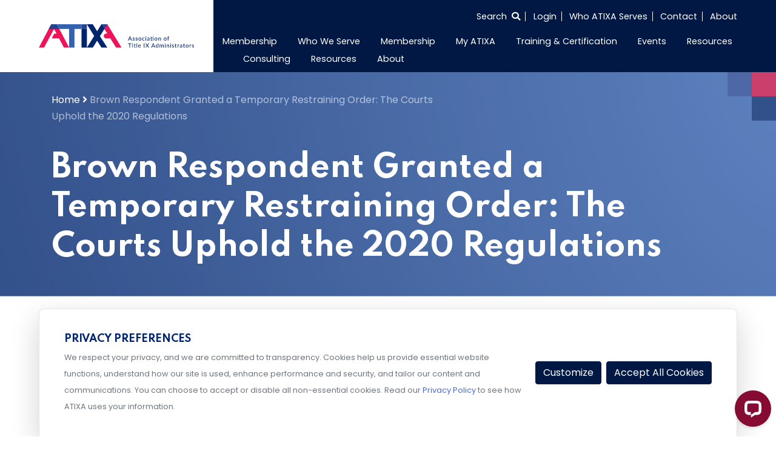

--- FILE ---
content_type: text/html; charset=UTF-8
request_url: https://dev.atixa.org/brown-respondent-granted-a-temporary-restraining-order-the-courts-uphold-the-2020-regulations/
body_size: 17006
content:
<!doctype html>
<html lang="en-US">
<head>
    <meta charset="UTF-8">
    <meta name="viewport" content="width=device-width, initial-scale=1">
    <link rel="profile" href="https://gmpg.org/xfn/11">
    <link href="https://fonts.googleapis.com/css2?family=Poppins:wght@100;400;600&family=Spartan:wght@400;600;700&display=swap" rel="stylesheet">
        <meta name='robots' content='index, follow, max-image-preview:large, max-snippet:-1, max-video-preview:-1' />
	<style>img:is([sizes="auto" i], [sizes^="auto," i]) { contain-intrinsic-size: 3000px 1500px }</style>
	
	<!-- This site is optimized with the Yoast SEO Premium plugin v22.8 (Yoast SEO v25.5) - https://yoast.com/wordpress/plugins/seo/ -->
	<title>Brown Respondent Granted a Temporary Restraining Order: The Courts Uphold the 2020 Regulations - ATIXA</title>
	<meta name="description" content="Brown Respondent Granted a Temporary Restraining Order: The Courts Uphold the 2020 Regulations. Read the story." />
	<link rel="canonical" href="https://www.atixa.org/brown-respondent-granted-a-temporary-restraining-order-the-courts-uphold-the-2020-regulations/" />
	<meta property="og:locale" content="en_US" />
	<meta property="og:type" content="article" />
	<meta property="og:title" content="Brown Respondent Granted a Temporary Restraining Order: The Courts Uphold the 2020 Regulations" />
	<meta property="og:description" content="Brown Respondent Granted a Temporary Restraining Order: The Courts Uphold the 2020 Regulations. Read the story." />
	<meta property="og:url" content="https://www.atixa.org/brown-respondent-granted-a-temporary-restraining-order-the-courts-uphold-the-2020-regulations/" />
	<meta property="og:site_name" content="ATIXA" />
	<meta property="article:published_time" content="2022-01-28T19:50:29+00:00" />
	<meta property="article:modified_time" content="2022-03-03T21:07:19+00:00" />
	<meta name="author" content="MegTNG" />
	<meta name="twitter:card" content="summary_large_image" />
	<meta name="twitter:label1" content="Est. reading time" />
	<meta name="twitter:data1" content="1 minute" />
	<script type="application/ld+json" class="yoast-schema-graph">{"@context":"https://schema.org","@graph":[{"@type":"Article","@id":"https://www.atixa.org/brown-respondent-granted-a-temporary-restraining-order-the-courts-uphold-the-2020-regulations/#article","isPartOf":{"@id":"https://www.atixa.org/brown-respondent-granted-a-temporary-restraining-order-the-courts-uphold-the-2020-regulations/"},"author":{"name":"MegTNG","@id":"https://www.atixa.org/#/schema/person/1c998c329aed1fb491b7efba46aeba24"},"headline":"Brown Respondent Granted a Temporary Restraining Order: The Courts Uphold the 2020 Regulations","datePublished":"2022-01-28T19:50:29+00:00","dateModified":"2022-03-03T21:07:19+00:00","mainEntityOfPage":{"@id":"https://www.atixa.org/brown-respondent-granted-a-temporary-restraining-order-the-courts-uphold-the-2020-regulations/"},"wordCount":18,"commentCount":0,"publisher":{"@id":"https://www.atixa.org/#organization"},"keywords":["title IX","OCR","title ix news","2020 regulations","restraining order","respondent"],"articleSection":["In the News"],"inLanguage":"en-US","potentialAction":[{"@type":"CommentAction","name":"Comment","target":["https://www.atixa.org/brown-respondent-granted-a-temporary-restraining-order-the-courts-uphold-the-2020-regulations/#respond"]}]},{"@type":"WebPage","@id":"https://www.atixa.org/brown-respondent-granted-a-temporary-restraining-order-the-courts-uphold-the-2020-regulations/","url":"https://www.atixa.org/brown-respondent-granted-a-temporary-restraining-order-the-courts-uphold-the-2020-regulations/","name":"Brown Respondent Granted a Temporary Restraining Order: The Courts Uphold the 2020 Regulations - ATIXA","isPartOf":{"@id":"https://www.atixa.org/#website"},"datePublished":"2022-01-28T19:50:29+00:00","dateModified":"2022-03-03T21:07:19+00:00","description":"Brown Respondent Granted a Temporary Restraining Order: The Courts Uphold the 2020 Regulations. Read the story.","breadcrumb":{"@id":"https://www.atixa.org/brown-respondent-granted-a-temporary-restraining-order-the-courts-uphold-the-2020-regulations/#breadcrumb"},"inLanguage":"en-US","potentialAction":[{"@type":"ReadAction","target":["https://www.atixa.org/brown-respondent-granted-a-temporary-restraining-order-the-courts-uphold-the-2020-regulations/"]}]},{"@type":"BreadcrumbList","@id":"https://www.atixa.org/brown-respondent-granted-a-temporary-restraining-order-the-courts-uphold-the-2020-regulations/#breadcrumb","itemListElement":[{"@type":"ListItem","position":1,"name":"Home","item":"https://www.atixa.org/"},{"@type":"ListItem","position":2,"name":"Brown Respondent Granted a Temporary Restraining Order: The Courts Uphold the 2020 Regulations"}]},{"@type":"WebSite","@id":"https://www.atixa.org/#website","url":"https://www.atixa.org/","name":"ATIXA","description":"Association for Title IX Administrators","publisher":{"@id":"https://www.atixa.org/#organization"},"potentialAction":[{"@type":"SearchAction","target":{"@type":"EntryPoint","urlTemplate":"https://www.atixa.org/?s={search_term_string}"},"query-input":{"@type":"PropertyValueSpecification","valueRequired":true,"valueName":"search_term_string"}}],"inLanguage":"en-US"},{"@type":"Organization","@id":"https://www.atixa.org/#organization","name":"Association of Title IX Administrators","url":"https://www.atixa.org/","logo":{"@type":"ImageObject","inLanguage":"en-US","@id":"https://www.atixa.org/#/schema/logo/image/","url":"https://cdn.atixa.org/site-media/atixa/wp-content/uploads/2020/08/16182754/ATIXA-WithTagline-RGB-FullColor.svg","contentUrl":"https://cdn.atixa.org/site-media/atixa/wp-content/uploads/2020/08/16182754/ATIXA-WithTagline-RGB-FullColor.svg","width":1,"height":1,"caption":"Association of Title IX Administrators"},"image":{"@id":"https://www.atixa.org/#/schema/logo/image/"}},{"@type":"Person","@id":"https://www.atixa.org/#/schema/person/1c998c329aed1fb491b7efba46aeba24","name":"MegTNG","image":{"@type":"ImageObject","inLanguage":"en-US","@id":"https://www.atixa.org/#/schema/person/image/","url":"https://secure.gravatar.com/avatar/0d84a414f7216fcac2388a2f7117099924a8fa73e8adb830679da1ff368c1160?s=96&d=mm&r=g","contentUrl":"https://secure.gravatar.com/avatar/0d84a414f7216fcac2388a2f7117099924a8fa73e8adb830679da1ff368c1160?s=96&d=mm&r=g","caption":"MegTNG"},"url":"https://dev.atixa.org/author/megtng/"}]}</script>
	<!-- / Yoast SEO Premium plugin. -->


<link rel='dns-prefetch' href='//cdn.jsdelivr.net' />
<link rel='dns-prefetch' href='//static.addtoany.com' />
<link rel='dns-prefetch' href='//cdnjs.cloudflare.com' />
<link rel="alternate" type="application/rss+xml" title="ATIXA &raquo; Feed" href="https://dev.atixa.org/feed/" />
<link rel="alternate" type="application/rss+xml" title="ATIXA &raquo; Comments Feed" href="https://dev.atixa.org/comments/feed/" />
<script>
window._wpemojiSettings = {"baseUrl":"https:\/\/s.w.org\/images\/core\/emoji\/16.0.1\/72x72\/","ext":".png","svgUrl":"https:\/\/s.w.org\/images\/core\/emoji\/16.0.1\/svg\/","svgExt":".svg","source":{"concatemoji":"https:\/\/dev.atixa.org\/wp-includes\/js\/wp-emoji-release.min.js?ver=6.8.2"}};
/*! This file is auto-generated */
!function(s,n){var o,i,e;function c(e){try{var t={supportTests:e,timestamp:(new Date).valueOf()};sessionStorage.setItem(o,JSON.stringify(t))}catch(e){}}function p(e,t,n){e.clearRect(0,0,e.canvas.width,e.canvas.height),e.fillText(t,0,0);var t=new Uint32Array(e.getImageData(0,0,e.canvas.width,e.canvas.height).data),a=(e.clearRect(0,0,e.canvas.width,e.canvas.height),e.fillText(n,0,0),new Uint32Array(e.getImageData(0,0,e.canvas.width,e.canvas.height).data));return t.every(function(e,t){return e===a[t]})}function u(e,t){e.clearRect(0,0,e.canvas.width,e.canvas.height),e.fillText(t,0,0);for(var n=e.getImageData(16,16,1,1),a=0;a<n.data.length;a++)if(0!==n.data[a])return!1;return!0}function f(e,t,n,a){switch(t){case"flag":return n(e,"\ud83c\udff3\ufe0f\u200d\u26a7\ufe0f","\ud83c\udff3\ufe0f\u200b\u26a7\ufe0f")?!1:!n(e,"\ud83c\udde8\ud83c\uddf6","\ud83c\udde8\u200b\ud83c\uddf6")&&!n(e,"\ud83c\udff4\udb40\udc67\udb40\udc62\udb40\udc65\udb40\udc6e\udb40\udc67\udb40\udc7f","\ud83c\udff4\u200b\udb40\udc67\u200b\udb40\udc62\u200b\udb40\udc65\u200b\udb40\udc6e\u200b\udb40\udc67\u200b\udb40\udc7f");case"emoji":return!a(e,"\ud83e\udedf")}return!1}function g(e,t,n,a){var r="undefined"!=typeof WorkerGlobalScope&&self instanceof WorkerGlobalScope?new OffscreenCanvas(300,150):s.createElement("canvas"),o=r.getContext("2d",{willReadFrequently:!0}),i=(o.textBaseline="top",o.font="600 32px Arial",{});return e.forEach(function(e){i[e]=t(o,e,n,a)}),i}function t(e){var t=s.createElement("script");t.src=e,t.defer=!0,s.head.appendChild(t)}"undefined"!=typeof Promise&&(o="wpEmojiSettingsSupports",i=["flag","emoji"],n.supports={everything:!0,everythingExceptFlag:!0},e=new Promise(function(e){s.addEventListener("DOMContentLoaded",e,{once:!0})}),new Promise(function(t){var n=function(){try{var e=JSON.parse(sessionStorage.getItem(o));if("object"==typeof e&&"number"==typeof e.timestamp&&(new Date).valueOf()<e.timestamp+604800&&"object"==typeof e.supportTests)return e.supportTests}catch(e){}return null}();if(!n){if("undefined"!=typeof Worker&&"undefined"!=typeof OffscreenCanvas&&"undefined"!=typeof URL&&URL.createObjectURL&&"undefined"!=typeof Blob)try{var e="postMessage("+g.toString()+"("+[JSON.stringify(i),f.toString(),p.toString(),u.toString()].join(",")+"));",a=new Blob([e],{type:"text/javascript"}),r=new Worker(URL.createObjectURL(a),{name:"wpTestEmojiSupports"});return void(r.onmessage=function(e){c(n=e.data),r.terminate(),t(n)})}catch(e){}c(n=g(i,f,p,u))}t(n)}).then(function(e){for(var t in e)n.supports[t]=e[t],n.supports.everything=n.supports.everything&&n.supports[t],"flag"!==t&&(n.supports.everythingExceptFlag=n.supports.everythingExceptFlag&&n.supports[t]);n.supports.everythingExceptFlag=n.supports.everythingExceptFlag&&!n.supports.flag,n.DOMReady=!1,n.readyCallback=function(){n.DOMReady=!0}}).then(function(){return e}).then(function(){var e;n.supports.everything||(n.readyCallback(),(e=n.source||{}).concatemoji?t(e.concatemoji):e.wpemoji&&e.twemoji&&(t(e.twemoji),t(e.wpemoji)))}))}((window,document),window._wpemojiSettings);
</script>
<link rel='stylesheet' id='font-awesome-css' href='https://dev.atixa.org/wp-content/themes/glantz-tng/fontawesome/css/all.min.css?ver=6.8.2' media='all' />
<link rel='stylesheet' id='datepicker-css' href='https://dev.atixa.org/wp-content/themes/glantz-tng/lib/mc-calendar/mc-calendar.min.css?ver=6.8.2' media='all' />
<link rel='stylesheet' id='glantz-tng-style-css' href='https://dev.atixa.org/wp-content/themes/glantz-tng-atixia-child/style.css?ver=1.1.44' media='all' />
<link rel='stylesheet' id='Swiper-css' href='https://cdn.jsdelivr.net/npm/swiper@10/swiper-bundle.min.css?ver=6.8.2' media='all' />
<link rel='stylesheet' id='select-2-css-css' href='https://dev.atixa.org/wp-content/themes/glantz-tng/js/select2/select2.min.css?ver=4.0.16' media='all' />
<link rel='stylesheet' id='cropper-css-css' href='https://dev.atixa.org/wp-content/themes/glantz-tng/js/cropper/cropper.min.css?ver=1.6.2' media='all' />
<style id='wp-emoji-styles-inline-css'>

	img.wp-smiley, img.emoji {
		display: inline !important;
		border: none !important;
		box-shadow: none !important;
		height: 1em !important;
		width: 1em !important;
		margin: 0 0.07em !important;
		vertical-align: -0.1em !important;
		background: none !important;
		padding: 0 !important;
	}
</style>
<link rel='stylesheet' id='wp-block-library-css' href='https://dev.atixa.org/wp-includes/css/dist/block-library/style.min.css?ver=6.8.2' media='all' />
<style id='classic-theme-styles-inline-css'>
/*! This file is auto-generated */
.wp-block-button__link{color:#fff;background-color:#32373c;border-radius:9999px;box-shadow:none;text-decoration:none;padding:calc(.667em + 2px) calc(1.333em + 2px);font-size:1.125em}.wp-block-file__button{background:#32373c;color:#fff;text-decoration:none}
</style>
<style id='global-styles-inline-css'>
:root{--wp--preset--aspect-ratio--square: 1;--wp--preset--aspect-ratio--4-3: 4/3;--wp--preset--aspect-ratio--3-4: 3/4;--wp--preset--aspect-ratio--3-2: 3/2;--wp--preset--aspect-ratio--2-3: 2/3;--wp--preset--aspect-ratio--16-9: 16/9;--wp--preset--aspect-ratio--9-16: 9/16;--wp--preset--color--black: #000000;--wp--preset--color--cyan-bluish-gray: #abb8c3;--wp--preset--color--white: #ffffff;--wp--preset--color--pale-pink: #f78da7;--wp--preset--color--vivid-red: #cf2e2e;--wp--preset--color--luminous-vivid-orange: #ff6900;--wp--preset--color--luminous-vivid-amber: #fcb900;--wp--preset--color--light-green-cyan: #7bdcb5;--wp--preset--color--vivid-green-cyan: #00d084;--wp--preset--color--pale-cyan-blue: #8ed1fc;--wp--preset--color--vivid-cyan-blue: #0693e3;--wp--preset--color--vivid-purple: #9b51e0;--wp--preset--gradient--vivid-cyan-blue-to-vivid-purple: linear-gradient(135deg,rgba(6,147,227,1) 0%,rgb(155,81,224) 100%);--wp--preset--gradient--light-green-cyan-to-vivid-green-cyan: linear-gradient(135deg,rgb(122,220,180) 0%,rgb(0,208,130) 100%);--wp--preset--gradient--luminous-vivid-amber-to-luminous-vivid-orange: linear-gradient(135deg,rgba(252,185,0,1) 0%,rgba(255,105,0,1) 100%);--wp--preset--gradient--luminous-vivid-orange-to-vivid-red: linear-gradient(135deg,rgba(255,105,0,1) 0%,rgb(207,46,46) 100%);--wp--preset--gradient--very-light-gray-to-cyan-bluish-gray: linear-gradient(135deg,rgb(238,238,238) 0%,rgb(169,184,195) 100%);--wp--preset--gradient--cool-to-warm-spectrum: linear-gradient(135deg,rgb(74,234,220) 0%,rgb(151,120,209) 20%,rgb(207,42,186) 40%,rgb(238,44,130) 60%,rgb(251,105,98) 80%,rgb(254,248,76) 100%);--wp--preset--gradient--blush-light-purple: linear-gradient(135deg,rgb(255,206,236) 0%,rgb(152,150,240) 100%);--wp--preset--gradient--blush-bordeaux: linear-gradient(135deg,rgb(254,205,165) 0%,rgb(254,45,45) 50%,rgb(107,0,62) 100%);--wp--preset--gradient--luminous-dusk: linear-gradient(135deg,rgb(255,203,112) 0%,rgb(199,81,192) 50%,rgb(65,88,208) 100%);--wp--preset--gradient--pale-ocean: linear-gradient(135deg,rgb(255,245,203) 0%,rgb(182,227,212) 50%,rgb(51,167,181) 100%);--wp--preset--gradient--electric-grass: linear-gradient(135deg,rgb(202,248,128) 0%,rgb(113,206,126) 100%);--wp--preset--gradient--midnight: linear-gradient(135deg,rgb(2,3,129) 0%,rgb(40,116,252) 100%);--wp--preset--font-size--small: 13px;--wp--preset--font-size--medium: 20px;--wp--preset--font-size--large: 36px;--wp--preset--font-size--x-large: 42px;--wp--preset--spacing--20: 0.44rem;--wp--preset--spacing--30: 0.67rem;--wp--preset--spacing--40: 1rem;--wp--preset--spacing--50: 1.5rem;--wp--preset--spacing--60: 2.25rem;--wp--preset--spacing--70: 3.38rem;--wp--preset--spacing--80: 5.06rem;--wp--preset--shadow--natural: 6px 6px 9px rgba(0, 0, 0, 0.2);--wp--preset--shadow--deep: 12px 12px 50px rgba(0, 0, 0, 0.4);--wp--preset--shadow--sharp: 6px 6px 0px rgba(0, 0, 0, 0.2);--wp--preset--shadow--outlined: 6px 6px 0px -3px rgba(255, 255, 255, 1), 6px 6px rgba(0, 0, 0, 1);--wp--preset--shadow--crisp: 6px 6px 0px rgba(0, 0, 0, 1);}:where(.is-layout-flex){gap: 0.5em;}:where(.is-layout-grid){gap: 0.5em;}body .is-layout-flex{display: flex;}.is-layout-flex{flex-wrap: wrap;align-items: center;}.is-layout-flex > :is(*, div){margin: 0;}body .is-layout-grid{display: grid;}.is-layout-grid > :is(*, div){margin: 0;}:where(.wp-block-columns.is-layout-flex){gap: 2em;}:where(.wp-block-columns.is-layout-grid){gap: 2em;}:where(.wp-block-post-template.is-layout-flex){gap: 1.25em;}:where(.wp-block-post-template.is-layout-grid){gap: 1.25em;}.has-black-color{color: var(--wp--preset--color--black) !important;}.has-cyan-bluish-gray-color{color: var(--wp--preset--color--cyan-bluish-gray) !important;}.has-white-color{color: var(--wp--preset--color--white) !important;}.has-pale-pink-color{color: var(--wp--preset--color--pale-pink) !important;}.has-vivid-red-color{color: var(--wp--preset--color--vivid-red) !important;}.has-luminous-vivid-orange-color{color: var(--wp--preset--color--luminous-vivid-orange) !important;}.has-luminous-vivid-amber-color{color: var(--wp--preset--color--luminous-vivid-amber) !important;}.has-light-green-cyan-color{color: var(--wp--preset--color--light-green-cyan) !important;}.has-vivid-green-cyan-color{color: var(--wp--preset--color--vivid-green-cyan) !important;}.has-pale-cyan-blue-color{color: var(--wp--preset--color--pale-cyan-blue) !important;}.has-vivid-cyan-blue-color{color: var(--wp--preset--color--vivid-cyan-blue) !important;}.has-vivid-purple-color{color: var(--wp--preset--color--vivid-purple) !important;}.has-black-background-color{background-color: var(--wp--preset--color--black) !important;}.has-cyan-bluish-gray-background-color{background-color: var(--wp--preset--color--cyan-bluish-gray) !important;}.has-white-background-color{background-color: var(--wp--preset--color--white) !important;}.has-pale-pink-background-color{background-color: var(--wp--preset--color--pale-pink) !important;}.has-vivid-red-background-color{background-color: var(--wp--preset--color--vivid-red) !important;}.has-luminous-vivid-orange-background-color{background-color: var(--wp--preset--color--luminous-vivid-orange) !important;}.has-luminous-vivid-amber-background-color{background-color: var(--wp--preset--color--luminous-vivid-amber) !important;}.has-light-green-cyan-background-color{background-color: var(--wp--preset--color--light-green-cyan) !important;}.has-vivid-green-cyan-background-color{background-color: var(--wp--preset--color--vivid-green-cyan) !important;}.has-pale-cyan-blue-background-color{background-color: var(--wp--preset--color--pale-cyan-blue) !important;}.has-vivid-cyan-blue-background-color{background-color: var(--wp--preset--color--vivid-cyan-blue) !important;}.has-vivid-purple-background-color{background-color: var(--wp--preset--color--vivid-purple) !important;}.has-black-border-color{border-color: var(--wp--preset--color--black) !important;}.has-cyan-bluish-gray-border-color{border-color: var(--wp--preset--color--cyan-bluish-gray) !important;}.has-white-border-color{border-color: var(--wp--preset--color--white) !important;}.has-pale-pink-border-color{border-color: var(--wp--preset--color--pale-pink) !important;}.has-vivid-red-border-color{border-color: var(--wp--preset--color--vivid-red) !important;}.has-luminous-vivid-orange-border-color{border-color: var(--wp--preset--color--luminous-vivid-orange) !important;}.has-luminous-vivid-amber-border-color{border-color: var(--wp--preset--color--luminous-vivid-amber) !important;}.has-light-green-cyan-border-color{border-color: var(--wp--preset--color--light-green-cyan) !important;}.has-vivid-green-cyan-border-color{border-color: var(--wp--preset--color--vivid-green-cyan) !important;}.has-pale-cyan-blue-border-color{border-color: var(--wp--preset--color--pale-cyan-blue) !important;}.has-vivid-cyan-blue-border-color{border-color: var(--wp--preset--color--vivid-cyan-blue) !important;}.has-vivid-purple-border-color{border-color: var(--wp--preset--color--vivid-purple) !important;}.has-vivid-cyan-blue-to-vivid-purple-gradient-background{background: var(--wp--preset--gradient--vivid-cyan-blue-to-vivid-purple) !important;}.has-light-green-cyan-to-vivid-green-cyan-gradient-background{background: var(--wp--preset--gradient--light-green-cyan-to-vivid-green-cyan) !important;}.has-luminous-vivid-amber-to-luminous-vivid-orange-gradient-background{background: var(--wp--preset--gradient--luminous-vivid-amber-to-luminous-vivid-orange) !important;}.has-luminous-vivid-orange-to-vivid-red-gradient-background{background: var(--wp--preset--gradient--luminous-vivid-orange-to-vivid-red) !important;}.has-very-light-gray-to-cyan-bluish-gray-gradient-background{background: var(--wp--preset--gradient--very-light-gray-to-cyan-bluish-gray) !important;}.has-cool-to-warm-spectrum-gradient-background{background: var(--wp--preset--gradient--cool-to-warm-spectrum) !important;}.has-blush-light-purple-gradient-background{background: var(--wp--preset--gradient--blush-light-purple) !important;}.has-blush-bordeaux-gradient-background{background: var(--wp--preset--gradient--blush-bordeaux) !important;}.has-luminous-dusk-gradient-background{background: var(--wp--preset--gradient--luminous-dusk) !important;}.has-pale-ocean-gradient-background{background: var(--wp--preset--gradient--pale-ocean) !important;}.has-electric-grass-gradient-background{background: var(--wp--preset--gradient--electric-grass) !important;}.has-midnight-gradient-background{background: var(--wp--preset--gradient--midnight) !important;}.has-small-font-size{font-size: var(--wp--preset--font-size--small) !important;}.has-medium-font-size{font-size: var(--wp--preset--font-size--medium) !important;}.has-large-font-size{font-size: var(--wp--preset--font-size--large) !important;}.has-x-large-font-size{font-size: var(--wp--preset--font-size--x-large) !important;}
:where(.wp-block-post-template.is-layout-flex){gap: 1.25em;}:where(.wp-block-post-template.is-layout-grid){gap: 1.25em;}
:where(.wp-block-columns.is-layout-flex){gap: 2em;}:where(.wp-block-columns.is-layout-grid){gap: 2em;}
:root :where(.wp-block-pullquote){font-size: 1.5em;line-height: 1.6;}
</style>
<link rel='stylesheet' id='DocCompareStyles-css' href='https://dev.atixa.org/wp-content/plugins/DocCompareMarkup/style/DocCompare.css?ver=1.4' media='all' />
<link rel='stylesheet' id='libraryStyles-css' href='https://dev.atixa.org/wp-content/plugins/wp-aws-library/css/library.css?ver=1.3' media='all' />
<link rel='stylesheet' id='librarySelect2Styles-css' href='https://cdnjs.cloudflare.com/ajax/libs/select2/4.0.6-rc.0/css/select2.min.css?ver=6.8.2' media='all' />
<link rel='stylesheet' id='search-filter-plugin-styles-css' href='https://dev.atixa.org/wp-content/plugins/search-filter-pro/public/assets/css/search-filter.min.css?ver=2.5.12' media='all' />
<link rel='stylesheet' id='addtoany-css' href='https://dev.atixa.org/wp-content/plugins/add-to-any/addtoany.min.css?ver=1.16' media='all' />
<link rel='stylesheet' id='parent-theme-css' href='https://dev.atixa.org/wp-content/themes/glantz-tng/style.css?ver=1769060892' media='all' />
<link rel='stylesheet' id='child-style-css' href='https://dev.atixa.org/wp-content/themes/glantz-tng-atixia-child/style.css?ver=1769060892' media='all' />
<link rel='stylesheet' id='atixia-style-css' href='https://dev.atixa.org/wp-content/themes/glantz-tng-atixia-child/css/atixia.css?ver=1769060892' media='all' />
<link rel='stylesheet' id='atixia-style2-css' href='https://dev.atixa.org/wp-content/themes/glantz-tng-atixia-child/sass/atixia.css?ver=1769060892' media='all' />
<script id="utm_handler-js-extra">
var utm_meta = {"sitename":"atixa","cookieJar":"https:\/\/databroker.tngconsulting.com\/notify\/cookiejar"};
</script>
<script src="https://dev.atixa.org/wp-content/themes/glantz-tng/js/utm.min.js?ver=1769060892" id="utm_handler-js"></script>
<script src="https://code.jquery.com/jquery-3.5.1.min.js?ver=3.7.1" id="jquery-core-js"></script>
<script src="https://dev.atixa.org/wp-content/themes/glantz-tng/js/utilities.js?ver=1.1.44" id="theme-utils-js"></script>
<script src="https://dev.atixa.org/wp-content/themes/glantz-tng/js/jquery.countdown.min.js?ver=1.1.44" id="the-final-countdown-js-js"></script>
<script src="https://dev.atixa.org/wp-content/themes/glantz-tng/js/blocks/statistics.js?ver=1.1.44" id="statistics-js-js"></script>
<script src="https://cdn.jsdelivr.net/npm/swiper@10/swiper-bundle.min.js" id="Swiper-js"></script>
<script src="https://dev.atixa.org/wp-content/themes/glantz-tng/js/swiper-js.js?ver=1.1.44" id="swiperCardsInit-js"></script>
<script id="addtoany-core-js-before">
window.a2a_config=window.a2a_config||{};a2a_config.callbacks=[];a2a_config.overlays=[];a2a_config.templates={};
</script>
<script defer src="https://static.addtoany.com/menu/page.js" id="addtoany-core-js"></script>
<script defer src="https://dev.atixa.org/wp-content/plugins/add-to-any/addtoany.min.js?ver=1.1" id="addtoany-jquery-js"></script>
<script src="https://dev.atixa.org/wp-content/plugins/membersuite-wordpress/templates/js/utilities.js?ver=6.8.2" id="msutils-js"></script>
<script id="search-filter-plugin-build-js-extra">
var SF_LDATA = {"ajax_url":"https:\/\/dev.atixa.org\/wp-admin\/admin-ajax.php","home_url":"https:\/\/dev.atixa.org\/","extensions":[]};
</script>
<script src="https://dev.atixa.org/wp-content/plugins/search-filter-pro/public/assets/js/search-filter-build.min.js?ver=2.5.12" id="search-filter-plugin-build-js"></script>
<script src="https://dev.atixa.org/wp-content/plugins/search-filter-pro/public/assets/js/chosen.jquery.min.js?ver=2.5.12" id="search-filter-plugin-chosen-js"></script>
<link rel="https://api.w.org/" href="https://dev.atixa.org/wp-json/" /><link rel="alternate" title="JSON" type="application/json" href="https://dev.atixa.org/wp-json/wp/v2/posts/84463" /><link rel="EditURI" type="application/rsd+xml" title="RSD" href="https://dev.atixa.org/xmlrpc.php?rsd" />
<meta name="generator" content="WordPress 6.8.2" />
<link rel='shortlink' href='https://dev.atixa.org/?p=84463' />
<link rel="alternate" title="oEmbed (JSON)" type="application/json+oembed" href="https://dev.atixa.org/wp-json/oembed/1.0/embed?url=https%3A%2F%2Fdev.atixa.org%2Fbrown-respondent-granted-a-temporary-restraining-order-the-courts-uphold-the-2020-regulations%2F" />
<link rel="alternate" title="oEmbed (XML)" type="text/xml+oembed" href="https://dev.atixa.org/wp-json/oembed/1.0/embed?url=https%3A%2F%2Fdev.atixa.org%2Fbrown-respondent-granted-a-temporary-restraining-order-the-courts-uphold-the-2020-regulations%2F&#038;format=xml" />

		<!-- GA Google Analytics @ https://m0n.co/ga -->
		<script async src="https://www.googletagmanager.com/gtag/js?id=G-TDHX39H4NC"></script>
		<script>
			window.dataLayer = window.dataLayer || [];
			function gtag(){dataLayer.push(arguments);}
			gtag('js', new Date());
			gtag('config', 'G-TDHX39H4NC');
		</script>

	
<!-- Start of LiveChat (www.livechat.com) code -->
<script>
    window.__lc = window.__lc || {};
    window.__lc.chat_between_groups = false;
    window.__lc.license = 15765933;
    ;(function(n,t,c){function i(n){return e._h?e._h.apply(null,n):e._q.push(n)}var e={_q:[],_h:null,_v:"2.0",on:function(){i(["on",c.call(arguments)])},once:function(){i(["once",c.call(arguments)])},off:function(){i(["off",c.call(arguments)])},get:function(){if(!e._h)throw new Error("[LiveChatWidget] You can't use getters before load.");return i(["get",c.call(arguments)])},call:function(){i(["call",c.call(arguments)])},init:function(){var n=t.createElement("script");n.async=!0,n.type="text/javascript",n.src="https://cdn.livechatinc.com/tracking.js",t.head.appendChild(n)}};!n.__lc.asyncInit&&e.init(),n.LiveChatWidget=n.LiveChatWidget||e}(window,document,[].slice))
</script>
<noscript><a href="https://www.livechat.com/chat-with/15765933/" rel="nofollow">Chat with us</a>, powered by <a href="https://www.livechat.com/?welcome" rel="noopener nofollow" target="_blank">LiveChat</a></noscript>
<!-- End of LiveChat code -->

<style>.recentcomments a{display:inline !important;padding:0 !important;margin:0 !important;}</style><link rel="icon" href="https://cdn.atixa.org/site-media/atixa/wp-content/uploads/2020/10/16182445/cropped-atixa-favicon-32x32.png" sizes="32x32" />
<link rel="icon" href="https://cdn.atixa.org/site-media/atixa/wp-content/uploads/2020/10/16182445/cropped-atixa-favicon-192x192.png" sizes="192x192" />
<link rel="apple-touch-icon" href="https://cdn.atixa.org/site-media/atixa/wp-content/uploads/2020/10/16182445/cropped-atixa-favicon-180x180.png" />
<meta name="msapplication-TileImage" content="https://cdn.atixa.org/site-media/atixa/wp-content/uploads/2020/10/16182445/cropped-atixa-favicon-270x270.png" />
		<style id="wp-custom-css">
			.parallax { 
background-image: url("https://cdn.tngconsulting.com/site-media/tng/wp-content/uploads/2024/01/23214757/Parallax_test.png");
height: 100%;
background-attachment: fixed;
background-position: center;
background-repeat: no-repeat;
background-size: cover;
margin-left:0px;
margin-right:0px;
}
 
.parallax-content {
width:50%;
margin:0 auto;
color:#FFF;
padding-top:50px;
}

.parallax2 { 
background-image: url("https://cdn.tngconsulting.com/site-media/tng/wp-content/uploads/2024/01/23234956/Parallax_test4.png");
height: 100%;
background-attachment: fixed;
background-position: center;
background-repeat: no-repeat;
background-size: cover;
margin-left:0px;
margin-right:0px;
}
 
.parallax-content {
width:50%;
margin:0 auto;
color:#FFF;
padding-top:50px;
}		</style>
		    <script>
        document.addEventListener("DOMContentLoaded", function() {
            //Mobile menu behavior only
            if(!window.matchMedia('(max-width: 992px)').matches){
                return;
            }
            const siteNav = document.querySelector('#site-navigation');
            if(!siteNav) {
                return;
            }

            const dropdown = siteNav.querySelectorAll('.dropdown');
            dropdown.forEach(function(el) {
                el.addEventListener('click', function(e) {
                    //Detect nested drop down and prevent bubbling to parent
                    if (el.parentElement && el.parentElement.closest('.dropdown')) {
                        e.stopPropagation();
                    }
                    // Toggle only this LI's direct .sub-menu
                    const submenu = el.querySelector(':scope > .sub-menu');
                    if (submenu) {
                        const siblingDropdowns = el.parentElement.querySelectorAll(':scope > .dropdown > .sub-menu.show');
                        siblingDropdowns.forEach(function(openSub) {
                            if (openSub !== submenu) {
                                openSub.classList.remove('show');
                            }
                        });
                        submenu.classList.toggle('show');
                    }
                });
            });
        });
    </script>
</head>
<body class="wp-singular post-template-default single single-post postid-84463 single-format-standard wp-custom-logo wp-theme-glantz-tng wp-child-theme-glantz-tng-atixia-child atixa">
<div id="page" class="site">
    <a class="skip-link screen-reader-text" href="#primary">Skip to content</a>
    <header id="masthead" class="site-nav">
    <div class="container-fluid px-0 widthsect">
        <div class="row mx-0">
            <div class="col-lg-3 col-md-12 pl-0 align-self-center site-logo">
                <div class="navbar-brand"><a href="https://dev.atixa.org/" class="custom-logo-link" rel="home"><img src="https://cdn.atixa.org/site-media/atixa/wp-content/uploads/2020/08/16182754/ATIXA-WithTagline-RGB-FullColor.svg" class="custom-logo" alt="ATIXA logo with tagline" decoding="async" /></a></div>
                <button class="navbar-toggler"
                        type="button"
                        data-toggle="collapse"
                        data-target="#navToggler"
                        aria-controls="navToggler"
                        aria-expanded="false"
                        aria-label="Toggle Navigation">
                    <span class="navbar-toggler-icon"><i class="far fa-bars"></i></span>
                </button>
            </div>
            <div class="col-lg-9 col-md-12 px-0 align-self-center site-nav-area">
                <div class="container-fluid p-0 site-nav-wrapper">
                    <div class="row mx-0">
                        <div class="col-md-12 mb-lg-1 pr-0">
                            
<ul class="super-nav">
        <li class="search-container">
        <form action="/" method="get">
            <label for="search" style="height: 0; width: 0; overflow: hidden; margin: 0;">Search the entire site</label>
            <input type="text" name="s" id="search" value="" />
            <input type="submit" class="hidden" id="searchsubmit" value="" aria-label="Search submit" />
        </form>
        <button class="show-search" aria-label="Select to open search">
            <span class="nav-style">Search <i class="fas fa-search"></i></span>
        </button>
    </li>
                        <li class="memberForm nav-style"><a href="#">Login</a></li>
                <li><a class="nav-style" href="https://dev.atixa.org/who-atixa-serves">Who ATIXA Serves</a></li>
    <li><a class="nav-style" href="/contact">Contact</a></li>
    <li><a class="nav-style" href="/about">About</a></li>
</ul>

                        </div>
                        <div class="col-md-12 mt-lg-1 pr-0">
                            <nav id="site-navigation" class="navbar navbar-expand-lg p-0 main-nav">
                                <div id="navToggler" class="collapse navbar-collapse">
                                    <ul id="menu-main-menu" class="navbar-nav nav-menu"><li id="menu-item-94371" class="menu-item menu-item-type-custom menu-item-object-custom menu-item-has-children menu-item-94371 dropdown nav-item"><a href="https://www.atixa.org/become-a-member/">Membership</a>
<ul class="sub-menu dropdown-menu">
	<li id="menu-item-103937" class="menu-item menu-item-type-custom menu-item-object-custom menu-item-103937 nav-item"><a href="https://www.atixa.org/become-a-member">Become a Member</a></li>
	<li id="menu-item-97227" class="menu-item menu-item-type-custom menu-item-object-custom menu-item-97227 nav-item"><a href="https://www.atixa.org/atixa-membership-scholarship-program/">Membership Scholarship</a></li>
	<li id="menu-item-94372" class="menu-item menu-item-type-custom menu-item-object-custom menu-item-94372 nav-item"><a href="https://www.atixa.org/member-services/my-atixa">My ATIXA</a></li>
	<li id="menu-item-103950" class="menu-item menu-item-type-custom menu-item-object-custom menu-item-103950 nav-item"><a href="https://www.atixa.org/become-a-member/#PlusVI">ATIXA + VI</a></li>
	<li id="menu-item-94494" class="menu-item menu-item-type-custom menu-item-object-custom menu-item-94494 nav-item"><a href="https://www.atixa.org/become-a-member/">Become a Member</a></li>
	<li id="menu-item-94373" class="menu-item menu-item-type-custom menu-item-object-custom menu-item-94373 nav-item"><a href="https://www.atixa.org/member-services">Why Join ATIXA?</a></li>
</ul>
</li>
<li id="menu-item-92573" class="menu-item menu-item-type-custom menu-item-object-custom menu-item-has-children menu-item-92573 dropdown nav-item"><a href="https://www.atixa.org/who-atixa-serves/">Who We Serve</a>
<ul class="sub-menu dropdown-menu">
	<li id="menu-item-92574" class="menu-item menu-item-type-custom menu-item-object-custom menu-item-92574 nav-item"><a href="#">K-12</a></li>
	<li id="menu-item-94368" class="menu-item menu-item-type-custom menu-item-object-custom menu-item-94368 nav-item"><a href="https://www.atixa.org/k-12-schools-districts">K-12 Schools &#038; Districts</a></li>
	<li id="menu-item-92575" class="menu-item menu-item-type-custom menu-item-object-custom menu-item-92575 nav-item"><a href="#">Higher Education</a></li>
	<li id="menu-item-94369" class="menu-item menu-item-type-custom menu-item-object-custom menu-item-94369 nav-item"><a href="https://www.atixa.org/higher-education">Higher Education</a></li>
	<li id="menu-item-92576" class="menu-item menu-item-type-custom menu-item-object-custom menu-item-92576 nav-item"><a href="#">Organizations</a></li>
	<li id="menu-item-94370" class="menu-item menu-item-type-custom menu-item-object-custom menu-item-94370 nav-item"><a href="https://www.atixa.org/workplaces-and-organizations">Workplaces and Organizations</a></li>
	<li id="menu-item-97353" class="menu-item menu-item-type-custom menu-item-object-custom menu-item-97353 nav-item"><a href="https://www.atixa.org/partnerships/">Partnerships</a></li>
</ul>
</li>
<li id="menu-item-92577" class="menu-item menu-item-type-custom menu-item-object-custom menu-item-has-children menu-item-92577 dropdown nav-item"><a href="#">Membership</a>
<ul class="sub-menu dropdown-menu">
	<li id="menu-item-92578" class="menu-item menu-item-type-custom menu-item-object-custom menu-item-92578 nav-item"><a href="#">Why Join ATIXA?</a></li>
	<li id="menu-item-92579" class="menu-item menu-item-type-custom menu-item-object-custom menu-item-92579 nav-item"><a href="#">My ATIXA</a></li>
	<li id="menu-item-92580" class="menu-item menu-item-type-custom menu-item-object-custom menu-item-92580 nav-item"><a href="#">My Membership</a></li>
</ul>
</li>
<li id="menu-item-102364" class="menu-item menu-item-type-custom menu-item-object-custom menu-item-has-children menu-item-102364 dropdown nav-item"><a href="https://www.atixa.org/member-services/my-atixa/">My ATIXA</a>
<ul class="sub-menu dropdown-menu">
	<li id="menu-item-94018" class="menu-item menu-item-type-custom menu-item-object-custom menu-item-94018 nav-item"><a href="https://www.atixa.org/20-minutes-to-trained-video-modules/">20 Minutes to Trained Video Modules</a></li>
	<li id="menu-item-102373" class="menu-item menu-item-type-custom menu-item-object-custom menu-item-102373 nav-item"><a href="https://www.atixa.org/atixa-event-lobby">ATIXA Event Lobby</a></li>
	<li id="menu-item-102368" class="menu-item menu-item-type-custom menu-item-object-custom menu-item-102368 nav-item"><a href="https://www.atixa.org/atixas-policy-procedure-builder/">ATIXA&#8217;s Policy &#038; Procedure Builder</a></li>
	<li id="menu-item-96825" class="menu-item menu-item-type-custom menu-item-object-custom menu-item-96825 nav-item"><a href="https://www.atixa.org/atixa-community-connections-networking-program/">Community Connections</a></li>
	<li id="menu-item-94389" class="menu-item menu-item-type-custom menu-item-object-custom menu-item-94389 nav-item"><a href="https://www.atixa.org/member-services/job-board">Job Board</a></li>
	<li id="menu-item-94019" class="menu-item menu-item-type-custom menu-item-object-custom menu-item-94019 nav-item"><a href="https://www.atixa.org/mentor-match/">Mentor Match</a></li>
	<li id="menu-item-102366" class="menu-item menu-item-type-custom menu-item-object-custom menu-item-102366 nav-item"><a href="https://www.atixa.org/atixas-time-with-ix-twix/">Time With IX</a></li>
	<li id="menu-item-102367" class="menu-item menu-item-type-custom menu-item-object-custom menu-item-102367 nav-item"><a href="https://www.atixa.org/resources/atixa-title-ix-toolkit-tixkit-hub/">Title IX Toolkit (TIXKit)</a></li>
	<li id="menu-item-104735" class="menu-item menu-item-type-custom menu-item-object-custom menu-item-104735 nav-item"><a href="https://www.atixa.org/viewpoints-community-conversations-from-atixa-vi/">VIewpoints</a></li>
</ul>
</li>
<li id="menu-item-94385" class="menu-item menu-item-type-custom menu-item-object-custom menu-item-has-children menu-item-94385 dropdown nav-item"><a href="https://www.atixa.org/training-certification">Training &#038; Certification</a>
<ul class="sub-menu dropdown-menu">
	<li id="menu-item-99180" class="sub-menu-title menu-item menu-item-type-custom menu-item-object-custom menu-item-99180 nav-item"><a href="http://atixa.org">2024 Virtual Training &#038; Certification</a></li>
	<li id="menu-item-95380" class="menu-item menu-item-type-custom menu-item-object-custom menu-item-95380 nav-item"><a href="https://www.atixa.org/conferences/2024-winter-series-for-k-12-schools-and-districts/">Winter Series for K-12 Schools and Districts</a></li>
	<li id="menu-item-95379" class="menu-item menu-item-type-custom menu-item-object-custom menu-item-95379 nav-item"><a href="https://www.atixa.org/conferences/2024-title-ix-coordinator-training-in-practice-week-2/">Title IX Coordinator Training in Practice Week</a></li>
	<li id="menu-item-99451" class="sub-menu-title menu-item menu-item-type-custom menu-item-object-custom menu-item-99451 nav-item"><a href="https://www.atixa.org/training-and-events-schedule-at-a-glance/">2025 Virtual Training &#038; Certification</a></li>
	<li id="menu-item-95841" class="sub-menu-title menu-item menu-item-type-custom menu-item-object-custom menu-item-95841 nav-item"><a href="https://www.atixa.org/training-certification/">Training &#038; Certification</a></li>
	<li id="menu-item-99454" class="menu-item menu-item-type-custom menu-item-object-custom menu-item-99454 nav-item"><a href="https://www.atixa.org/conferences/title-ix-seminar-winter-focus-week/">Title IX Seminar Winter Focus Week</a></li>
	<li id="menu-item-99471" class="menu-item menu-item-type-custom menu-item-object-custom menu-item-99471 nav-item"><a href="https://www.atixa.org/conferences/civil-rights-compliance-and-prevention-focus-week/">Civil Rights Compliance and Prevention Focus Week</a></li>
	<li id="menu-item-103401" class="menu-item menu-item-type-custom menu-item-object-custom menu-item-103401 nav-item"><a href="https://www.atixa.org/conferences/annual-conference/">ATIXA &#038; NABITA 2025 Annual Conference</a></li>
	<li id="menu-item-94574" class="menu-item menu-item-type-custom menu-item-object-custom menu-item-94574 nav-item"><a href="https://www.atixa.org/conferences/atixas-2024-summer-symposium/">ATIXA&#8217;s 2024 Summer Symposium</a></li>
	<li id="menu-item-97377" class="menu-item menu-item-type-custom menu-item-object-custom menu-item-97377 nav-item"><a href="https://www.atixa.org/conferences/2020-regulations-refocus-week-for-higher-education/">2020 Regulations Refocus Week for Higher Education</a></li>
	<li id="menu-item-94003" class="menu-item menu-item-type-custom menu-item-object-custom menu-item-94003 nav-item"><a href="https://www.atixa.org/conferences/2024-summer-certification-series-for-k-12-schools-districts/">Summer Certification Series for K-12 Schools &#038; Districts</a></li>
	<li id="menu-item-94005" class="menu-item menu-item-type-custom menu-item-object-custom menu-item-94005 nav-item"><a href="https://www.atixa.org/conferences/2024-summer-certification-series-for-higher-education/">Summer Certification Series for Higher Education</a></li>
	<li id="menu-item-99452" class="menu-item menu-item-type-custom menu-item-object-custom menu-item-99452 nav-item"><a href="https://www.atixa.org/conferences/decision-making-appeals-focus-week-winter/">Decision-Making &#038; Appeals Focus Week</a></li>
	<li id="menu-item-101889" class="menu-item menu-item-type-custom menu-item-object-custom menu-item-101889 nav-item"><a href="https://www.atixa.org/training/2020-title-ix-regulations-refresher-and-recertification-for-higher-education/">2020 Title IX Regulations Refresher Course for Higher Education</a></li>
	<li id="menu-item-95378" class="menu-item menu-item-type-custom menu-item-object-custom menu-item-95378 nav-item"><a href="https://www.atixa.org/conferences/2024-violence-risk-assessment-for-title-ix-focus-week/">Violence Risk Assessment for Title IX Focus Week</a></li>
	<li id="menu-item-95382" class="menu-item menu-item-type-custom menu-item-object-custom menu-item-95382 nav-item"><a href="https://www.atixa.org/events/save-the-date-and-join-atixa-in-person-in-2025/">2025 In-Person Save the Dates</a></li>
	<li id="menu-item-99453" class="menu-item menu-item-type-custom menu-item-object-custom menu-item-99453 nav-item"><a href="https://www.atixa.org/conferences/higher-education-k-12-2020-regulations-spring-refocus-week/">Higher Education &#038; K-12 2020 Regulations Spring Refocus Week</a></li>
	<li id="menu-item-94004" class="menu-item menu-item-type-custom menu-item-object-custom menu-item-94004 nav-item"><a href="https://www.atixa.org/conferences/2024-summer-seminar-series/">Summer Seminar Series</a></li>
	<li id="menu-item-99181" class="sub-menu-title menu-item menu-item-type-custom menu-item-object-custom menu-item-99181 nav-item"><a href="http://atixa.org">In-Person Training &#038; Certification</a></li>
	<li id="menu-item-94006" class="menu-item menu-item-type-custom menu-item-object-custom menu-item-94006 nav-item"><a href="https://www.atixa.org/conferences/2024-summer-workshop-series/">Summer Workshop Series</a></li>
	<li id="menu-item-102369" class="menu-item menu-item-type-custom menu-item-object-custom menu-item-102369 nav-item"><a href="https://www.atixa.org/atixas-upcoming-virtual-training-weeks/">2025 Virtual Focus Weeks</a></li>
	<li id="menu-item-94376" class="menu-item menu-item-type-custom menu-item-object-custom menu-item-94376 nav-item"><a href="https://www.atixa.org/atixa-event-lobby">ATIXA Event Lobby</a></li>
	<li id="menu-item-96460" class="menu-item menu-item-type-custom menu-item-object-custom menu-item-96460 nav-item"><a href="https://www.atixa.org/conferences/13th-annual-atixa-conference/">13th Annual ATIXA Conference</a></li>
	<li id="menu-item-102684" class="menu-item menu-item-type-custom menu-item-object-custom menu-item-102684 nav-item"><a href="https://www.atixa.org/atixas-curriculum-paths/">Curriculum Paths</a></li>
	<li id="menu-item-98964" class="menu-item menu-item-type-custom menu-item-object-custom menu-item-98964 nav-item"><a href="https://www.atixa.org/conferences/atixas-2025-winter-symposium/">2025 Winter Symposium</a></li>
	<li id="menu-item-94377" class="menu-item menu-item-type-custom menu-item-object-custom menu-item-94377 nav-item"><a href="https://www.atixa.org/training-certification/etraining">eTraining</a></li>
	<li id="menu-item-95377" class="menu-item menu-item-type-custom menu-item-object-custom menu-item-95377 nav-item"><a href="https://www.atixa.org/training-and-events-schedule-at-a-glance/">Schedule at a Glance</a></li>
	<li id="menu-item-102370" class="menu-item menu-item-type-custom menu-item-object-custom menu-item-102370 nav-item"><a href="https://www.atixa.org/consulting/title-vi/#certification">Title VI Certification Courses</a></li>
	<li id="menu-item-95844" class="menu-item menu-item-type-custom menu-item-object-custom menu-item-95844 nav-item"><a href="https://www.atixa.org/2024regs/">2024 Regulations Compliance Training</a></li>
	<li id="menu-item-94002" class="menu-item menu-item-type-custom menu-item-object-custom menu-item-94002 nav-item"><a href="https://www.atixa.org/conferences/atixas-2024-winter-symposium/">2024 Winter Symposium</a></li>
	<li id="menu-item-95845" class="menu-item menu-item-type-custom menu-item-object-custom menu-item-95845 nav-item"><a href="https://www.atixa.org/2020regs/">2020 Regulations Compliance Training</a></li>
	<li id="menu-item-97966" class="menu-item menu-item-type-custom menu-item-object-custom menu-item-97966 nav-item"><a href="http://atixa.org/regs">Title IX Regulations Hub</a></li>
	<li id="menu-item-94008" class="menu-item menu-item-type-custom menu-item-object-custom menu-item-94008 nav-item"><a href="https://www.atixa.org/training-and-events-schedule-at-a-glance/">2024 Schedule at a Glance</a></li>
	<li id="menu-item-94794" class="menu-item menu-item-type-custom menu-item-object-custom menu-item-94794 nav-item"><a href="https://forms.monday.com/forms/fd67c2ade9935a2fb0ffaf33ece57a63?r=use1">Training Scholarships</a></li>
	<li id="menu-item-94374" class="sub-menu-title menu-item menu-item-type-custom menu-item-object-custom menu-item-94374 nav-item"><a>Training Hub</a></li>
	<li id="menu-item-95381" class="menu-item menu-item-type-custom menu-item-object-custom menu-item-95381 nav-item"><a href="https://www.atixa.org/events/">Upcoming Events</a></li>
	<li id="menu-item-94958" class="menu-item menu-item-type-custom menu-item-object-custom menu-item-94958 nav-item"><a href="https://www.atixa.org/save-the-date-and-join-atixa-in-person-in-2024/">2024 In-Person Save the Date</a></li>
	<li id="menu-item-94573" class="menu-item menu-item-type-custom menu-item-object-custom menu-item-94573 nav-item"><a href="https://www.atixa.org/conferences/atixas-2024-summer-symposium/">ATIXA&#8217;s 2024 Summer Symposium</a></li>
	<li id="menu-item-94408" class="menu-item menu-item-type-custom menu-item-object-custom menu-item-94408 nav-item"><a href="https://www.atixa.org/member-services/my-atixa/">My ATIXA</a></li>
	<li id="menu-item-94386" class="menu-item menu-item-type-custom menu-item-object-custom menu-item-94386 nav-item"><a href="https://www.atixa.org/atixa-event-lobby">ATIXA Event Lobby</a></li>
	<li id="menu-item-94387" class="menu-item menu-item-type-custom menu-item-object-custom menu-item-94387 nav-item"><a href="https://www.atixa.org/training-certification">Training and Certification</a></li>
</ul>
</li>
<li id="menu-item-92594" class="menu-item menu-item-type-custom menu-item-object-custom menu-item-has-children menu-item-92594 dropdown nav-item"><a href="#">Events</a>
<ul class="sub-menu dropdown-menu">
	<li id="menu-item-92595" class="menu-item menu-item-type-custom menu-item-object-custom menu-item-92595 nav-item"><a href="#">Annual Conference</a></li>
	<li id="menu-item-92596" class="menu-item menu-item-type-custom menu-item-object-custom menu-item-92596 nav-item"><a href="#">Regional Hosted Events</a></li>
	<li id="menu-item-92597" class="menu-item menu-item-type-custom menu-item-object-custom menu-item-92597 nav-item"><a href="#">Summer Certification</a></li>
	<li id="menu-item-92598" class="menu-item menu-item-type-custom menu-item-object-custom menu-item-92598 nav-item"><a href="#">Sponsorship | Keynotes</a></li>
</ul>
</li>
<li id="menu-item-92599" class="menu-item menu-item-type-custom menu-item-object-custom menu-item-has-children menu-item-92599 dropdown nav-item"><a href="#">Resources</a>
<ul class="sub-menu dropdown-menu">
	<li id="menu-item-92600" class="menu-item menu-item-type-custom menu-item-object-custom menu-item-92600 nav-item"><a href="#">Job Board</a></li>
	<li id="menu-item-92601" class="menu-item menu-item-type-custom menu-item-object-custom menu-item-92601 nav-item"><a href="#">Legislative Initiatives</a></li>
	<li id="menu-item-92602" class="menu-item menu-item-type-custom menu-item-object-custom menu-item-92602 nav-item"><a href="#">Member Library</a></li>
</ul>
</li>
<li id="menu-item-92581" class="menu-item menu-item-type-custom menu-item-object-custom menu-item-has-children menu-item-92581 dropdown nav-item"><a href="https://www.atixa.org/our-solutions/">Consulting</a>
<ul class="sub-menu dropdown-menu">
	<li id="menu-item-92582" class="sub-menu-title menu-item menu-item-type-custom menu-item-object-custom menu-item-92582 nav-item"><a href="#">Training &#038; Certification</a></li>
	<li id="menu-item-92583" class="menu-item menu-item-type-custom menu-item-object-custom menu-item-92583 nav-item"><a href="https://www.atixa.org/conferences/atixas-2024-winter-symposium/">2024 Winter Symposium</a></li>
	<li id="menu-item-92587" class="menu-item menu-item-type-custom menu-item-object-custom menu-item-92587 nav-item"><a href="https://www.atixa.org/training-and-events-schedule-at-a-glance/">2024 Schedule at a Glance</a></li>
	<li id="menu-item-92584" class="menu-item menu-item-type-custom menu-item-object-custom menu-item-92584 nav-item"><a href="#">ATIXA Curriculum</a></li>
	<li id="menu-item-92585" class="menu-item menu-item-type-custom menu-item-object-custom menu-item-92585 nav-item"><a href="#">eTraining</a></li>
	<li id="menu-item-94375" class="menu-item menu-item-type-custom menu-item-object-custom menu-item-94375 nav-item"><a href="https://www.atixa.org/training-certification/curriculum">ATIXA’s Training Curriculum</a></li>
	<li id="menu-item-92586" class="menu-item menu-item-type-custom menu-item-object-custom menu-item-92586 nav-item"><a href="#">Training &#038; Events Lobby</a></li>
	<li id="menu-item-92588" class="sub-menu-title menu-item menu-item-type-custom menu-item-object-custom menu-item-92588 nav-item"><a href="#">Consulting</a></li>
	<li id="menu-item-92589" class="menu-item menu-item-type-custom menu-item-object-custom menu-item-92589 nav-item"><a href="#">Custom Training &#038; Solutions</a></li>
	<li id="menu-item-92590" class="menu-item menu-item-type-custom menu-item-object-custom menu-item-92590 nav-item"><a href="#">Expert Services</a></li>
	<li id="menu-item-94378" class="sub-menu-title menu-item menu-item-type-custom menu-item-object-custom menu-item-94378 nav-item"><a href="https://www.atixa.org/consulting">Consulting</a></li>
	<li id="menu-item-92591" class="menu-item menu-item-type-custom menu-item-object-custom menu-item-92591 nav-item"><a href="#">External Investigations</a></li>
	<li id="menu-item-92592" class="menu-item menu-item-type-custom menu-item-object-custom menu-item-92592 nav-item"><a href="#">Risk Management Solutions</a></li>
	<li id="menu-item-92593" class="menu-item menu-item-type-custom menu-item-object-custom menu-item-92593 nav-item"><a href="#">Title IX</a></li>
	<li id="menu-item-100279" class="menu-item menu-item-type-custom menu-item-object-custom menu-item-100279 nav-item"><a href="https://www.atixa.org/real-world-solutions-for-complex-challenges/">Success Stories</a></li>
	<li id="menu-item-94379" class="menu-item menu-item-type-custom menu-item-object-custom menu-item-94379 nav-item"><a href="https://www.atixa.org/custom-training-solutions">Custom Training &#038; Solutions</a></li>
	<li id="menu-item-94380" class="menu-item menu-item-type-custom menu-item-object-custom menu-item-94380 nav-item"><a href="https://www.atixa.org/hearing-and-non-hearing-decision-makers-and-advisor-services">Decision-Maker &#038; Advisor Services</a></li>
	<li id="menu-item-94381" class="menu-item menu-item-type-custom menu-item-object-custom menu-item-94381 nav-item"><a href="https://www.atixa.org/expert-witness-services">Expert Witness Services</a></li>
	<li id="menu-item-94382" class="menu-item menu-item-type-custom menu-item-object-custom menu-item-94382 nav-item"><a href="https://www.atixa.org/interim-management-solutions">Interim Management Solutions</a></li>
	<li id="menu-item-95836" class="menu-item menu-item-type-custom menu-item-object-custom menu-item-95836 nav-item"><a href="https://www.atixa.org/2024-title-ix-regulations-expert-consulting/">2024 Title IX Regulations Expert Consulting</a></li>
	<li id="menu-item-94383" class="menu-item menu-item-type-custom menu-item-object-custom menu-item-94383 nav-item"><a href="https://www.atixa.org/investigations">Investigations</a></li>
	<li id="menu-item-94384" class="menu-item menu-item-type-custom menu-item-object-custom menu-item-94384 nav-item"><a href="https://www.atixa.org/policies-and-procedures">Policies, Procedure, and Program Review</a></li>
	<li id="menu-item-99989" class="menu-item menu-item-type-custom menu-item-object-custom menu-item-99989 nav-item"><a href="https://www.atixa.org/consulting/title-vi/">Title VI</a></li>
	<li id="menu-item-94658" class="menu-item menu-item-type-custom menu-item-object-custom menu-item-94658 nav-item"><a href="https://www.atixa.org/the-fair-center/">The FAIR Center</a></li>
</ul>
</li>
<li id="menu-item-94388" class="menu-item menu-item-type-custom menu-item-object-custom menu-item-has-children menu-item-94388 dropdown nav-item"><a href="https://www.atixa.org/resources">Resources</a>
<ul class="sub-menu dropdown-menu">
	<li id="menu-item-101926" class="menu-item menu-item-type-custom menu-item-object-custom menu-item-101926 nav-item"><a href="https://www.atixa.org/resources/atixa-one-policy-two-procedures-version-6-2-1p2p-2020-regulations/">1P2P</a></li>
	<li id="menu-item-102193" class="menu-item menu-item-type-custom menu-item-object-custom menu-item-102193 nav-item"><a href="https://www.atixa.org/compliance-repository/">ATIXA&#8217;s Compliance Repository</a></li>
	<li id="menu-item-103740" class="menu-item menu-item-type-custom menu-item-object-custom menu-item-103740 nav-item"><a href="https://www.atixa.org/atixas-curriculum-paths/">ATIXA Curriculum Path Brochure</a></li>
	<li id="menu-item-94463" class="menu-item menu-item-type-custom menu-item-object-custom menu-item-94463 nav-item"><a href="https://www.atixa.org/atixa-newsletter/">ATIXA Newsletter</a></li>
	<li id="menu-item-97815" class="menu-item menu-item-type-custom menu-item-object-custom menu-item-97815 nav-item"><a href="https://www.atixa.org/atixas-policy-procedure-builder/">ATIXA&#8217;s Policy &#038; Procedure Builder</a></li>
	<li id="menu-item-94492" class="menu-item menu-item-type-custom menu-item-object-custom menu-item-94492 nav-item"><a href="https://www.atixa.org/member-services/member-library/">Member Library</a></li>
	<li id="menu-item-100735" class="menu-item menu-item-type-custom menu-item-object-custom menu-item-100735 nav-item"><a href="https://www.atixa.org/atixa-research-grant/">ATIXA Research Grant</a></li>
	<li id="menu-item-94021" class="menu-item menu-item-type-custom menu-item-object-custom menu-item-94021 nav-item"><a href="https://www.atixa.org/about/blog/">Blog</a></li>
	<li id="menu-item-98044" class="menu-item menu-item-type-custom menu-item-object-custom menu-item-98044 nav-item"><a href="https://www.atixa.org/atixa-in-the-news/">News</a></li>
	<li id="menu-item-104006" class="menu-item menu-item-type-custom menu-item-object-custom menu-item-104006 nav-item"><a href="https://www.atixa.org/more-likely-than-not-podcast/">Podcast</a></li>
	<li id="menu-item-102019" class="menu-item menu-item-type-custom menu-item-object-custom menu-item-102019 nav-item"><a href="https://www.atixa.org/resources/top-resources/">Top Resources</a></li>
	<li id="menu-item-94020" class="menu-item menu-item-type-custom menu-item-object-custom menu-item-94020 nav-item"><a href="https://www.atixa.org/regs/">Title IX Regulations</a></li>
	<li id="menu-item-94017" class="menu-item menu-item-type-custom menu-item-object-custom menu-item-94017 nav-item"><a href="https://www.atixa.org/resources/atixa-title-ix-toolkit-tixkit-hub/">Title IX Toolkit (TIXKit)</a></li>
	<li id="menu-item-94016" class="menu-item menu-item-type-custom menu-item-object-custom menu-item-94016 nav-item"><a href="https://www.atixa.org/resources/top-resources/">Top Resources</a></li>
</ul>
</li>
<li id="menu-item-94390" class="menu-item menu-item-type-custom menu-item-object-custom menu-item-has-children menu-item-94390 dropdown nav-item"><a href="https://www.atixa.org/about">About</a>
<ul class="sub-menu dropdown-menu">
	<li id="menu-item-94391" class="menu-item menu-item-type-custom menu-item-object-custom menu-item-94391 nav-item"><a href="https://www.atixa.org/about/our-team">Our Team</a></li>
	<li id="menu-item-94392" class="menu-item menu-item-type-custom menu-item-object-custom menu-item-94392 nav-item"><a href="https://www.atixa.org/about/news">News</a></li>
	<li id="menu-item-94393" class="menu-item menu-item-type-custom menu-item-object-custom menu-item-94393 nav-item"><a href="https://www.atixa.org/about/frequently-asked-questions">Frequently Asked Questions</a></li>
</ul>
</li>
</ul>                                </div>
                            </nav>
                        </div>
                    </div>
                </div>
            </div>
        </div>
    </div>
</header><!-- #masthead -->
    	
	<!-- Page Header -->
	<div class="header-page" style="background-image: url();">
    <div class="container">
        <!-- Bread Crumbs --> 
        <div class="row breadcrumbs-desktop"><div class="col-12"><p id="breadcrumbs"><span><span><a href="https://www.atixa.org/">Home</a></span> <i class="fas fa-angle-right"></i> <span class="breadcrumb_last" aria-current="page">Brown Respondent Granted a Temporary Restraining Order: The Courts Uphold the 2020 Regulations</span></span></p></div></div>         <div class="breadcrumbs-mobile">
                        </div>
        <div class="row ">
            <div class="header-content col-12 d-flex flex-column
                            ">
                <h1>
                    Brown Respondent Granted a Temporary Restraining Order: The Courts Uphold the 2020 Regulations                </h1>
                                            </div>
            
        </div>
        
    </div>
</div>	
	<main id="primary" class="site-main container">
		<div class="row pt-5 pb-5">
			<div class="col-md-9">
			



<p>Click <a href="https://storage.courtlistener.com/recap/gov.uscourts.rid.52745/gov.uscourts.rid.52745.30.0.pdf">here</a> to read this story.</p>


			</div>

			<div class="col-md-3">
				<!-- Upcoming Events --> 
								
				<!-- Contact Sidebar --> 
<div class="row light-shadow-box">
    <div class="col-12">
        <div>
            <div class="light-shadow-box-info">
                <h4>Connect with an ATIXA team member.</h4>
                Concierge-level service to our members and clients.            </div>
                <a href="/contact" class="button primary">Get Started</a>
            
        </div>
        
    </div>
</div>			</div>
		</div>

		
	</main><!-- #main -->

	<!-- CTA --> 
	<!-- CTA --> 
<section class="cta-footer">
    <div class="container">
        <div class="row">
            <div class="col-md-7">
                <h3>Ready to talk about Title IX?</h3>
                <p>Reach out to learn more about how ATIXA’s solutions can help.</p>
            </div>
            <div class="col-md-5 d-flex align-items-center">
                <a href="/contact" class="button primary">Contact Us</a>
            </div>
        </div>
    </div>
</section>
	<footer id="colophon" class="site-footer">
		<div class="site-info">
			<div class=" container">
				<div class="row">
					<div class="col-xl-6 col-lg-12 col-md-12 mb-4 footer-logo">
						<a href="https://dev.atixa.org/" rel="home" ><img class="mb-2" src="https://dev.atixa.org/wp-content/themes/glantz-tng-atixia-child/assets/images/ATIXA-WithTagline-RGB-White.svg" alt="Atixa" /></a>
						                        <p>The Association of Title IX Administrators is the nation’s leading membership organization for Title IX professionals. We promote, develop, and safeguard the practice of Title IX administration and those who work in this field.  </p>
                        <ul class="inline">
                            <li><a href="/member-services/my-membership/" class="link-underline">Member Login</a> | </li>
                            <li><a href="/about/frequently-asked-questions/" class="link-underline">FAQs</a></li>
                        </ul>
					</div>
					<div class="col-xl-3 col-lg-4 col-md-6 mb-3">
						                        <p>
                            475 Allendale Rd<br/>Suite 200<br/>King of Prussia, PA 19406
                        </p>
                        <p>
                            <span class="full-Mobile">Tel: </span><a href="tel:610-644-7858">(610) 644-7858</a><br/>
                            <span class="full-Mobile">Fax: </span><a href="tel:610-993-0228">(610) 993-0228</a><br>
                            <span class="full-Mobile">Hours: M-F, 9AM-5PM ET</span>
                        </p>

                        <ul class="inline social">
                            <li><a href="https://www.facebook.com/atixaorg/" target="_new"><i class="fab fa-facebook-square"></i></a></li>
                            <li><a href="https://www.linkedin.com/company/association-of-title-ix-administrators-atixa-/" target="_new"><i class="fab fa-linkedin"></i></a></li>
                            <li><a href="https://www.youtube.com/channel/UCKq2fwfFS4LRxzgpSi8KJXg" target="_new"><i class="fab fa-youtube"></i></a></li>
                        </ul>
					</div>
					<div class="col-xl-3 col-lg-4 col-md-12 logo-link-container">
						                        <div class="logo-link">
                            <a href="https://tngconsulting.com/" target="_new">
                                <img src="https://cdn.atixa.org/site-media/atixa/wp-content/uploads/2023/10/20112255/TNG-WithTagline-RGB-Black.svg" alt="TNG" />
                                <p>Comprehensive, systems-level solutions for risk management designed by experts.
                                </p>
                            </a>
                        </div>
                        <div class="logo-link">
                            <a href="https://nabita.org/" target="_new">
                                <img src="/wp-content/themes/glantz-tng/assets/images/NABITA.svg" style="width:109px;" alt="Nabita" />
                                <p>Support and professional development for behavioral intervention team members. </p>
                            </a>
                        </div>
					</div>
				</div>
			</div><!-- .site-info -->
		</div>

		<div class="copyright">
			<div class="container">
				<div class="row">
					<div class="col-md-9">
						<ul class="inline">
							<li><a href="/privacy-policy">Privacy Policy</a> <span class="sep"> | </span></li>
							<li> <a href="/terms-and-conditions/">Terms &amp; Conditions</a><span class="sep"> | </span></li>
							<li> <a href="/member-services/member-policies/">Member Policies</a><span class="sep"> | </span></li>
							<li> <a href="/about/event-policies/">Event Policies</a><span class="sep"> | </span></li>
                            <li> <a href="/testimonial-submission/">Share Your Experience</a></li>
						</ul>
					</div>
					<div class="col-md-3 text-right">
						&copy; 2026 ATIXA. All Rights Reserved.
					</div>
				</div>
			</div>
		</div>
	</footer><!-- #colophon -->
</div><!-- #page -->

<!-- Member Login --> 
<div id="modal-login-pane" class="memberLogin">
    <p class="closeModal">Close <i class="fas fa-times closeModal"></i></p>
    <div class="formContainer">
        <h2>Login</h2>
        
<form class="mem-login-form magic-link" method="post">
    <div class="login-notification login-error"></div>
    <input type="hidden" name="returnTo" value="https://dev.atixa.org/brown-respondent-granted-a-temporary-restraining-order-the-courts-uphold-the-2020-regulations/">
    <div class="form-group">
        <label for="id6971ba1d5086b-emailAddress" class="sr-only">Email address</label>
        <input
                type="email"
                class="form-control"
                id="id6971ba1d5086b-emailAddress"
                name="email"
                placeholder="Enter email"
			        >
    </div>

    <div class="d-flex w-100 flex-column">
    <button type="submit" class="btn btn-primary mt-0 mb-3">Send Magic Link</button>
    <a class="password-login small text-center btn btn-primary mt-0" href="javascript:void(0)">Login with username and password</a>
    </div>
</form>

<form class="mem-login-form password-login d-none" method="post">
	<input type="hidden" id="_wpnonce" name="_wpnonce" value="f828bc391d" /><input type="hidden" name="_wp_http_referer" value="/brown-respondent-granted-a-temporary-restraining-order-the-courts-uphold-the-2020-regulations/" />    <input type="hidden" name="mem_action" value="doMembersuiteLogon">
    <input type="hidden" name="redirectTo" value="https://dev.atixa.org/brown-respondent-granted-a-temporary-restraining-order-the-courts-uphold-the-2020-regulations/">
    <div class="form-group">
        <label for="id6971ba1d5086b-email">Email address</label>
        <input
                type="email"
                class="form-control"
                id="id6971ba1d5086b-email"
                name="emailAddress"
                placeholder="Enter email"
			        >

    </div>
    <div class="form-group form-password">
        <label for="id6971ba1d5086b-password">Password</label>
        <input type="password" class="form-control" id="id6971ba1d5086b-password" placeholder="Your Password" name="password">
    </div>
    <div class="form-check form-password">
        <div class="float-right"><a class="forgots-button" href="/reset-password">Forgot your password?</a> </div>
        <input type="checkbox" class="form-check-input" id="id6971ba1d5086b-keepLoggedIn" name="keepLoggedIn" >
        <label class="form-check-label" for="id6971ba1d5086b-keepLoggedIn">Keep me logged in</label>
    </div>
    <button type="submit" class="btn btn-primary">Submit</button>
</form>

<div class="modal fade resetModal" tabindex="-1" role="dialog" aria-labelledby="resetModalLabel" aria-hidden="true">
    <div class="modal-dialog" role="document">
        <div class="modal-content">
            <div class="modal-header">
                <h5 class="modal-title" id="resetModalLabel">Reset your password</h5>
                <button type="button" class="close" data-dismiss="modal" aria-label="Close">
                    <span aria-hidden="true">&times;</span>
                </button>
            </div>
            <div class="modal-body">
                <p>As part of our contined effort to improve our portal and user experience, we are currently requiring some users to reset their passwords.</p>
                <p>Please click the button below to recieve an email with additional instructions for resetting your password.</p>
                <form>
                    <div class="form-group">
                        <label for="id6971ba1d5086b-emailAddress-reset" class="col-form-label">Email Address</label>
                        <input name="emailAddress" placeholder="Enter your email address" type="text" class="form-control" value="" id="id6971ba1d5086b-emailAddress-reset">
                    </div>
                </form>
            </div>
            <div class="modal-footer">
                <button type="button" class="btn btn-secondary" data-dismiss="modal">Cancel</button>
                <button type="button" class="btn btn-primary password-reset-button">Reset</button>
            </div>
        </div>
    </div>
</div>        <p><a class="link-init-underline" href="/member-services/become-a-member/">Become a member</a></p>
        <p><a class="link-init-underline" href="https://atixa.users.membersuite.com/auth/portal-login?isSignUp=true">Create Account</a></p>
    </div>
</div>
<script>
    let get = new URLSearchParams(window.location.search)
    if(get.has('message') && get.get('message') !== '' && document.querySelectorAll('.mem-login-form').length === 1) {
        document.getElementById('modal-login-pane').classList.add('active');
    }
</script>
<script type="speculationrules">
{"prefetch":[{"source":"document","where":{"and":[{"href_matches":"\/*"},{"not":{"href_matches":["\/wp-*.php","\/wp-admin\/*","\/wp-content\/uploads\/*","\/wp-content\/*","\/wp-content\/plugins\/*","\/wp-content\/themes\/glantz-tng-atixia-child\/*","\/wp-content\/themes\/glantz-tng\/*","\/*\\?(.+)"]}},{"not":{"selector_matches":"a[rel~=\"nofollow\"]"}},{"not":{"selector_matches":".no-prefetch, .no-prefetch a"}}]},"eagerness":"conservative"}]}
</script>
<script src="https://dev.atixa.org/wp-includes/js/dist/vendor/lodash.min.js?ver=4.17.21" id="lodash-js"></script>
<script id="lodash-js-after">
window.lodash = _.noConflict();
</script>
<script src="https://dev.atixa.org/wp-content/themes/glantz-tng/lib/mc-calendar/mc-calendar.min.js?ver=1" id="datepicker-js"></script>
<script src="https://dev.atixa.org/wp-content/themes/glantz-tng/js/actions.min.js?ver=1.1.44" id="startup-js-js"></script>
<script src="https://cdn.jsdelivr.net/npm/popper.js@1.16.0/dist/umd/popper.min.js?ver=1.1.44" id="boostrap-popper-js"></script>
<script src="https://dev.atixa.org/wp-content/themes/glantz-tng/js/navigation.js?ver=1.1.44" id="glantz-tng-navigation-js"></script>
<script src="https://dev.atixa.org/wp-content/themes/glantz-tng/assets/dist/all.min.js?ver=1.1.44" id="glantz-tng-custom-js"></script>
<script src="https://dev.atixa.org/wp-content/themes/glantz-tng/js/consultant-sidebar.js?ver=1.1.44" id="sidebar-script-js"></script>
<script src="https://dev.atixa.org/wp-content/themes/glantz-tng/js/blocks/blocks.js?ver=1.1.44" id="blocks-js-js"></script>
<script src="https://dev.atixa.org/wp-content/themes/glantz-tng/js/blocks/nested-tab-handler.js?ver=1.1.44" id="nested-tab-handler-js-js"></script>
<script id="profile-update-js-extra">
var profile_var = {"ajaxurl":"https:\/\/dev.atixa.org\/wp-admin\/admin-ajax.php"};
</script>
<script src="https://dev.atixa.org/wp-content/themes/glantz-tng/js/profile-updater.min.js?ver=1.1.44" id="profile-update-js"></script>
<script id="listserv-js-js-extra">
var listservs_var = {"ajaxurl":"https:\/\/dev.atixa.org\/wp-admin\/admin-ajax.php"};
</script>
<script src="https://dev.atixa.org/wp-content/themes/glantz-tng/js/listservs.min.js?ver=1.1.44" id="listserv-js-js"></script>
<script src="https://dev.atixa.org/wp-content/themes/glantz-tng/js/select2/select2.full.min.js?ver=4.0.16" id="select-2-js"></script>
<script src="https://dev.atixa.org/wp-content/themes/glantz-tng/js/cropper/cropper.min.js?ver=1.6.2" id="cropper-js-js"></script>
<script src="https://dev.atixa.org/wp-content/plugins/membersuite-wordpress/templates/js/lobby.js?ver=1769060892" id="lobby-js-js"></script>
<script id="subuser-management-js-extra">
var subusers_var = {"ajaxurl":"https:\/\/dev.atixa.org\/wp-admin\/admin-ajax.php","nonce_load_subusers_v2":"c2a16c0e3c"};
</script>
<script src="https://dev.atixa.org/wp-content/plugins/membersuite-wordpress/templates/js/subusers.js?ver=1769060892" id="subuser-management-js"></script>
<script id="subuser-adder-js-extra">
var subusers_adder_var = {"ajaxurl":"https:\/\/dev.atixa.org\/wp-admin\/admin-ajax.php","nonce_add_subuser":"2f3e4c354e"};
</script>
<script src="https://dev.atixa.org/wp-content/plugins/membersuite-wordpress/templates/js/add_subusers.js?ver=1769060892" id="subuser-adder-js"></script>
<script src="https://dev.atixa.org/wp-includes/js/jquery/ui/core.min.js?ver=1.13.3" id="jquery-ui-core-js"></script>
<script src="https://dev.atixa.org/wp-includes/js/jquery/ui/datepicker.min.js?ver=1.13.3" id="jquery-ui-datepicker-js"></script>
<script id="jquery-ui-datepicker-js-after">
jQuery(function(jQuery){jQuery.datepicker.setDefaults({"closeText":"Close","currentText":"Today","monthNames":["January","February","March","April","May","June","July","August","September","October","November","December"],"monthNamesShort":["Jan","Feb","Mar","Apr","May","Jun","Jul","Aug","Sep","Oct","Nov","Dec"],"nextText":"Next","prevText":"Previous","dayNames":["Sunday","Monday","Tuesday","Wednesday","Thursday","Friday","Saturday"],"dayNamesShort":["Sun","Mon","Tue","Wed","Thu","Fri","Sat"],"dayNamesMin":["S","M","T","W","T","F","S"],"dateFormat":"MM d, yy","firstDay":1,"isRTL":false});});
</script>
<script id="membersuite-login-js-extra">
var loginContext = {"site":"atixa-org"};
</script>
<script src="https://dev.atixa.org/wp-content/plugins/membersuite-wordpress/templates/js/login.min.js?ver=1769060893" id="membersuite-login-js"></script>
<!-- Cookie Consent Banner -->
<script>
    document.addEventListener('DOMContentLoaded', () => {
        if(typeof initCookieConsent === 'function'){
            initCookieConsent();
        }
    });
</script>
<div id="cookie-consent" class="cookie-consent shadow-lg" data-consent-key="userConsent" role="region" aria-label="Cookie consent" hidden>
    <div class="container">
        <div class="d-flex align-items-center justify-content-between flex-nowrap cc-row">
            <div class="mr-3 flex-grow-1 cc-text">
                <h5 class="mb-1">Privacy Preferences</h5>
                <p class="mb-0 small text-muted">
                    We respect your privacy, and we are committed to transparency. Cookies help us provide essential website functions,
                    understand how our site is used, enhance performance and security, and tailor our content and communications. You can choose to accept or disable all
                    non-essential cookies. Read our <a href="/privacy-policy">Privacy Policy</a> to see how ATIXA uses your information.
                </p>
            </div>
            <div class="cookie-actions d-flex align-items-center cc-actions">
                <button
                    id="customizeToggle"
                    class="btn btn-primary mr-2"
                    type="button"
                    data-toggle="collapse"
                    data-target="#cookie-customize"
                    aria-expanded="false"
                    aria-controls="cookie-customize"
                >
                    Customize
                </button>
                <button type="button" class="btn btn-primary cookie-accept-all" data-consent-button="accept-all">Accept All Cookies</button>
            </div>
        </div>
        <!-- Customize Panel -->
        <div id="cookie-customize" class="cookie-customize collapse mt-3" aria-labelledby="customizeToggle">
            <ul class="list-unstyled mb-0 d-flex flex-column">
                <li class="cookie-row d-flex align-items-center justify-content-between py-2">
                    <div class="cookie-text pr-3">
                        <div class="font-weight-bold">Required</div>
                        <div class="small text-muted">Required cookies are essential to operate the website. Always on.</div>
                    </div>
                    <div class="custom-control custom-switch">
                        <input type="checkbox" class="custom-control-input" id="cc-essential" checked disabled>
                        <label class="custom-control-label" for="cc-essential"></label>
                    </div>
                </li>

                <li class="cookie-row d-flex align-items-center justify-content-between py-2">
                    <div class="cookie-text pr-3">
                        <div class="font-weight-bold">Security</div>
                        <div class="small text-muted">Security cookies are also required and essential to help protect your information and the site from unauthorized access and fraud. Always on.</div>
                    </div>
                    <div class="custom-control custom-switch">
                        <input type="checkbox" class="custom-control-input" id="cc-security_storage" checked disabled>
                        <label class="custom-control-label" for="cc-security_storage"></label>
                    </div>
                </li>

                <li class="cookie-row d-flex align-items-center justify-content-between py-2">
                    <div class="cookie-text pr-3">
                        <div class="font-weight-bold">Functional</div>
                        <div class="small text-muted">Functional cookies help remember your preferences and content to make the site smoother and more convenient.</div>
                    </div>
                    <div class="custom-control custom-switch">
                        <input type="checkbox" class="custom-control-input" id="cc-functionality_storage">
                        <label class="custom-control-label" for="cc-functionality_storage"></label>
                    </div>
                </li>

                <li class="cookie-row d-flex align-items-center justify-content-between py-2">
                    <div class="cookie-text pr-3">
                        <div class="font-weight-bold">Analytics</div>
                        <div class="small text-muted">Analytics cookies help us understand how people use our site so we can improve experience.</div>
                    </div>
                    <div class="custom-control custom-switch">
                        <input type="checkbox" class="custom-control-input" id="cc-analytics_storage">
                        <label class="custom-control-label" for="cc-analytics_storage"></label>
                    </div>
                </li>

                <li class="cookie-row d-flex align-items-center justify-content-between py-2">
                    <div class="cookie-text pr-3">
                        <div class="font-weight-bold">Personalization</div>
                        <div class="small text-muted">Personalization cookies help provide relevant content specific to you.</div>
                    </div>
                    <div class="custom-control custom-switch">
                        <input type="checkbox" class="custom-control-input" id="cc-personalization_storage">
                        <label class="custom-control-label" for="cc-personalization_storage"></label>
                    </div>
                </li>

                <li class="cookie-row d-flex align-items-center justify-content-between py-2">
                    <div class="cookie-text pr-3">
                        <div class="font-weight-bold">Marketing</div>
                        <div class="small text-muted">Marketing cookies help provide more relevant offers and communications, making them more useful.</div>
                    </div>
                    <div class="custom-control custom-switch">
                        <input type="checkbox" class="custom-control-input" id="cc-ad_storage">
                        <label class="custom-control-label" for="cc-ad_storage"></label>
                    </div>
                </li>

                <li class="cookie-row d-flex align-items-center justify-content-between py-2">
                    <div class="cookie-text pr-3">
                        <div class="font-weight-bold">Ad Personalization</div>
                        <div class="small text-muted">This allows Google to use data for personalized ads, such as interest-based targeting and remarketing.</div>
                    </div>
                    <div class="custom-control custom-switch">
                        <input type="checkbox" class="custom-control-input" id="cc-ad_personalization">
                        <label class="custom-control-label" for="cc-ad_personalization"></label>
                    </div>
                </li>

                <li class="cookie-row d-flex align-items-center justify-content-between py-2">
                    <div class="cookie-text pr-3">
                        <div class="font-weight-bold">Ad Performance</div>
                        <div class="small text-muted">This allows Google to use user-provided data (like email and phone numbers, et al.) for ads to improve ad measurement, conversions, and audience matching.</div>
                    </div>
                    <div class="custom-control custom-switch">
                        <input type="checkbox" class="custom-control-input" id="cc-ad_user_data">
                        <label class="custom-control-label" for="cc-ad_user_data"></label>
                    </div>
                </li>
            </ul>

            <div class="d-flex justify-content-end mt-3">
                <button type="button" class="btn btn-primary cookie-accept-selected" data-consent-button="accept-selected">Accept Selected</button>
            </div>
        </div>
    </div>
</div>
</body>
</html>


--- FILE ---
content_type: text/css
request_url: https://dev.atixa.org/wp-content/plugins/DocCompareMarkup/style/DocCompare.css?ver=1.4
body_size: 472
content:
.doc-comparison .document{white-space:pre-wrap;word-wrap:break-word;border:solid thin #000}.doc-comparison label.toggle-switch{padding:.5em;background-color:#000;font-weight:bold;color:#fff;margin-right:-8px;cursor:pointer;transition:background-color .5s ease}.doc-comparison label.toggle-switch:first-of-type{border-right:solid thin #000}.doc-comparison ins{font-size:1.1em;background:#eaf2c2;color:#3462ae;font-weight:bold}.doc-comparison del{font-style:italic;color:#b30000;background:#fadad7;display:none}.doc-comparison input[value=merged]:checked{background-color:#00256d}.doc-comparison input[value=merged]:checked~.documents .secondary{display:none}.doc-comparison input[value=merged]:checked~.documents del{display:unset}.doc-comparison input[value=merged]:checked~.row .toggle-switch[for=doc-compare-merged]{background-color:#be1047}.doc-comparison input[value=merged]:checked~.compare{display:none}.doc-comparison input[value=merged]:checked~.column-headers .col:first-of-type{display:none}.doc-comparison input[value=sidebyside]:checked~.row .toggle-switch[for=doc-compare-sidebyside]{background-color:#be1047}.doc-comparison input[value=sidebyside]:checked~.sidebyside{display:none}.doc-comparison input[value=sidebyside]:checked~.sidebyside.compare{display:unset}.doc-comparison input[value=august]:checked~.row .toggle-switch[for=doc-compare-august]{background-color:#be1047}.doc-comparison input[value=august]:checked~.sidebyside.june,.doc-comparison input[value=august]:checked~.sidebyside.july{display:none}.doc-comparison input[value=august]:checked~.sidebyside #june-doc,.doc-comparison input[value=august]:checked~.sidebyside #july-doc{display:none}.doc-comparison input[value=july]:checked~.row .toggle-switch[for=doc-compare-july]{background-color:#be1047}.doc-comparison input[value=july]:checked~.sidebyside.june,.doc-comparison input[value=july]:checked~.sidebyside.august{display:none}.doc-comparison input[value=july]:checked~.sidebyside #june-doc,.doc-comparison input[value=july]:checked~.sidebyside #august-doc{display:none}.doc-comparison input[value=june]:checked~.row .toggle-switch[for=doc-compare-june]{background-color:#be1047}.doc-comparison input[value=june]:checked~.sidebyside.july,.doc-comparison input[value=june]:checked~.sidebyside.august{display:none}.doc-comparison input[value=june]:checked~.sidebyside #july-doc,.doc-comparison input[value=june]:checked~.sidebyside #august-doc{display:none}.doc-comparison .secondary del{display:unset}.doc-comparison .secondary ins{display:none}.doc-comparison .compare.row{white-space:pre-wrap}/*# sourceMappingURL=DocCompare.css.map */


--- FILE ---
content_type: text/css
request_url: https://dev.atixa.org/wp-content/plugins/wp-aws-library/css/library.css?ver=1.3
body_size: 613
content:
.library-search form input[name=s]{width:90%}.library-search .result{padding:1em 0}.library-search .result:empty{display:none}.library-search.searching .result{display:block}.library-search.searching .result:after{content:"";display:block;font:normal normal bold 14px/1 "Font Awesome 5 Pro";text-align:center;font-size:2em;-webkit-animation-name:spin;-webkit-animation-duration:2000ms;-webkit-animation-iteration-count:infinite;-webkit-animation-timing-function:linear;-moz-animation-name:spin;-moz-animation-duration:2000ms;-moz-animation-iteration-count:infinite;-moz-animation-timing-function:linear;-ms-animation-name:spin;-ms-animation-duration:2000ms;-ms-animation-iteration-count:infinite;-ms-animation-timing-function:linear;-o-transition:rotate(3600deg)}.library-search:after{content:"";width:100%;border-bottom:solid thin #494949;display:inline-block}.library-search li{position:relative;padding-left:1.25em !important}.library-search li .share-button{cursor:pointer;top:.25em;position:absolute;left:0;font-family:"Font Awesome 5 Pro"}.library-search li .share-button .copy-notify{position:absolute;top:1.5em;left:1em;transform:translateX(-68%);background-color:rgba(0,0,0,.25);color:#fff;padding:3px;border-radius:8px;line-height:1.2em}.library-category-list .title{position:relative}.library-category-list .result{padding:0}.library-category-list .expander{position:absolute;top:50%;right:1em;padding:0 !important;font-size:2em;transform:translateY(-50%);cursor:pointer}.library-link{display:inline-block;position:relative}.library-link.shareable{padding-left:1.25em !important}.library-link .share-button{cursor:pointer;top:.25em;position:absolute;left:0;font-family:"Font Awesome 5 Pro"}.library-link .share-button .copy-notify{position:absolute;top:1.5em;left:1em;transform:translateX(-68%);background-color:rgba(0,0,0,.25);color:#fff;padding:3px;border-radius:8px;line-height:1.2em}@-moz-keyframes spin{from{-moz-transform:rotate(0deg)}to{-moz-transform:rotate(360deg)}}@-webkit-keyframes spin{from{-webkit-transform:rotate(0deg)}to{-webkit-transform:rotate(360deg)}}@keyframes spin{from{transform:rotate(0deg)}to{transform:rotate(360deg)}}/*# sourceMappingURL=library.css.map */


--- FILE ---
content_type: text/css
request_url: https://dev.atixa.org/wp-content/themes/glantz-tng-atixia-child/style.css?ver=1769060892
body_size: 8015
content:
/*!
 Theme Name:   Glantz TNG Atixa Child
 Theme URI:    https://underscores.me/
 Description:  Glantz TNG Theme
 Author:       John Doe
 Author URI:   http://example.com
 Template:     glantz-tng
 Version:      1.0.0
 License:      GNU General Public License v2 or later
 License URI:  http://www.gnu.org/licenses/gpl-2.0.html
 Tags:         light, dark, two-columns, right-sidebar, responsive-layout, accessibility-ready
 Text Domain:  Glantz TNG Child
*/
.atixa .resource-access-submit {
  display: flex;
  align-items: center;
  flex-direction: row;
}
.atixa .resource-access-submit i {
  color: #198754;
  margin-right: 0.5rem;
}
.atixa .resource-access-submit .memberForm {
  width: 58%;
}
.atixa .resource-access-submit .lib-session-submit {
  margin: 0 !important;
  float: none !important;
}
.atixa .resource-access-submit small {
  line-height: 1.2;
}
@media (max-width: 992px) {
  .atixa .resource-access-submit {
    flex-direction: column;
  }
  .atixa .resource-access-submit .memberForm {
    width: 100%;
    text-align: right;
    position: absolute;
    bottom: -40px;
    padding-right: 15px;
  }
}
.atixa .mc-picker {
  --mc-weekday-foreground: #be1047;
  --mc-btn-success-foreground:#be1047;
  --mc-picker-header-active: #be1047;
}
.atixa .header-page.redesign.header-static {
  border-bottom: 0.5rem solid #be1047 !important;
}
.atixa .header-page.redesign.header-static.header-focus-week {
  border-bottom: none !important;
}
.atixa .statistics .stat-col:nth-of-type(3) .stat {
  background-color: #be1047 !important;
}
.atixa .row-wrapper {
  background-image: url(/wp-content/themes/glantz-tng-atixia-child/assets/images/accent-boxes-top-lb-corner.svg);
  border-color: #be1047 !important;
  border-top: none;
}
.atixa .upcoming-events .card-container h4 {
  font-weight: normal;
}
.atixa .comment-navigation .nav-previous a, .atixa .posts-navigation .nav-previous a, .atixa .post-navigation .nav-previous a,
.atixa .comment-navigation .nav-next a, .atixa .posts-navigation .nav-next a, .atixa .post-navigation .nav-next a {
  background-image: linear-gradient(#be1047, #be1047);
}
.atixa .sf-level-0 {
  display: block;
}
.atixa .sf-level-0 ul.children {
  margin: -5px 0 -20px;
}
.atixa.page-template-template-ourteam .flex-container:not(.leadership):not(.associates).advisory-board > div {
  flex: 40% 0 1;
}
.atixa .site-main .service-card a .link-underline {
  background-image: linear-gradient(#be1047, #be1047);
}
.atixa .session-pricing .session-table-button .wrapper-anchor a::after {
  background-color: #850B32 !important;
}
.atixa .session-pricing .session-table-button .wrapper-button form button::after {
  background-color: #850B32 !important;
}
.atixa .session-pricing .session-table-button a:hover,
.atixa .session-pricing .session-table-button button:hover {
  -webkit-box-shadow: 0 2px 12px 0 rgba(0, 0, 0, 0.5);
  box-shadow: 0 2px 12px 0 rgba(0, 0, 0, 0.5);
}
.atixa .session-pricing .session-table-button a:hover::after,
.atixa .session-pricing .session-table-button button:hover::after {
  color: #00256d;
}
.atixa .session-pricing .session-table-button .button-overlay {
  background-color: rgba(190, 16, 71, 0.9);
}
.atixa .session-pricing .session-table-value {
  border-left: 1px solid #00256d;
}
.atixa .session-pricing button::after, .atixa .session-pricing a::after {
  background-color: #850B32;
  color: #fff;
}
.atixa .training-content .left-sidebar .register-card form button::after {
  background: #850B32 !important;
}
.atixa .training-content .left-sidebar .register-card .notify-button::after {
  background: #850B32 !important;
}
.atixa .membership-area .subuser-update .save-footer .subuser-save-loader {
  border: 10px solid #be1047 !important;
  border-top: 10px solid #00256d !important;
}
.atixa .membership-area .subuser-add .save-new-footer .subuser-new-loader {
  border: 10px solid #be1047 !important;
  border-top: 10px solid #00256d !important;
}
.atixa .membership-area #editButton {
  background-color: #011844;
  color: #fff;
}
.atixa .membership-area #editButton:hover {
  background-color: rgba(0, 37, 109, 0.8);
}
.atixa .full-event-schedule-list .focus-week {
  background-color: #00256d;
}
.atixa .full-event-schedule-list .focus-week::after {
  border-top: 6px solid #00256d;
}
.atixa .icon-legend {
  border-bottom: 1px solid #be1047;
}
.atixa #updateProfileImage .modal-button-secondary {
  color: #fff;
  background-color: #be1047;
}
.atixa #updateProfileImage .image-save-loader {
  border: 10px solid #be1047;
  border-top: 10px solid #00256d;
}
.atixa .countdown-light {
  color: #00256d;
}
.atixa .countdown-dark {
  background-color: #00256d;
}
.atixa .schedule-block .subtab-schedule-item .c-tracks {
  background-color: #011844;
}
.atixa .schedule-block .subtab-schedule-item .c-tracks .subtab-tracks-help .tooltip-content {
  color: #011844;
  border: 4px solid #be1047;
}
.atixa .schedule-block .subtab-tabs {
  background-color: #011844;
}
.atixa .schedule-block .subtab-tabs .list-tab li a {
  color: #00256d !important;
}
.atixa .schedule-block .subtab-tabs .list-tab li a:not(.active) {
  opacity: 0.8;
  color: rgba(0, 37, 109, 0.4) !important;
}
.atixa .schedule-block .subtab-tabs .list-tab li a:not(.active):hover {
  opacity: 1;
  background-color: #be1047 !important;
  color: #fff !important;
}
.atixa .schedule-block .subtab-tabs .list-tab li a.active {
  color: #be1047 !important;
}
.atixa .schedule-block .subtab-tabs .list-tab li .chevron {
  border-top: 10px solid #be1047;
}
.atixa .schedule-block .primary-tabs .list-tab li a {
  color: #00256d;
}
.atixa .schedule-block .primary-tabs .list-tab li a:not(.active) {
  opacity: 0.6;
  color: rgba(0, 37, 109, 0.6) !important;
}
.atixa .schedule-block .primary-tabs .list-tab li a:not(.active):hover {
  opacity: 1;
  background-color: #00256d !important;
  color: #fff !important;
}
.atixa .schedule-block .primary-tabs .list-tab li a.active {
  color: #be1047;
}
.atixa .schedule-block .primary-tabs .list-tab li .chevron {
  border-top: 12px solid #be1047;
}
.atixa .schedule-block .profile-item:hover .profile-info i {
  color: #00256d;
}
.atixa .schedule-block .profile-info .faculty-name {
  color: #00256d;
}
.atixa .schedule-block .profile-info i {
  color: #850B32;
}
@media (max-width: 576px) {
  .atixa .schedule-block .subtab-schedule-item {
    border: 2px solid #be1047;
  }
}
.atixa .site-nav-conferences {
  border-bottom: 1px solid #be1047;
}
.atixa .site-nav-conferences .super-nav li:not(:last-child) {
  border-right: 1px solid #00256d !important;
  border-image: linear-gradient(transparent 25%, #00256d 25%, #00256d 75%, transparent 75%) 1 100% !important;
}
.atixa .site-nav-conferences .navbar-brand-conferences:has(.missing-logo) {
  border: 2px solid #fff;
  background: #011844;
}
.atixa .site-nav-conferences .site-nav-area-conferences .conference-logo:has(.missing-logo) {
  border: 2px solid #fff;
  background: #011844;
}
.atixa .site-nav-conferences .site-nav-area-conferences .nav-menu [class^=conf-nav-item] a {
  color: #00256d;
}
.atixa .site-nav-conferences .site-nav-area-conferences .nav-menu [class^=conf-nav-item] a:hover {
  text-decoration: underline !important;
  text-decoration-color: #be1047;
  color: #be1047;
}
.atixa .site-nav-conferences.conference-dark .site-nav-area-conferences {
  background-color: #011844 !important;
}
.atixa .site-nav-conferences.conference-dark .site-nav-area-conferences .nav-menu [class^=conf-nav-item] a {
  color: #fff;
}
.atixa .site-nav-conferences.conference-dark .site-nav-area-conferences .nav-menu [class^=conf-nav-item] a:hover {
  text-decoration: underline !important;
  text-decoration-color: #fff !important;
}
.atixa .site-nav-conferences.conference-dark .site-logo-conferences {
  background-color: #011844 !important;
}
.atixa .site-nav-conferences.conference-dark .site-logo-conferences .navbar-toggler-icon {
  color: #fff;
}
@media (max-width: 992px) {
  .atixa .site-nav-conferences .site-nav-area-conferences .nav-menu [class^=conf-nav-item] a {
    color: #fff;
  }
}
.atixa .site-nav-conferences.focus-week-nav {
  border-bottom: 5px solid #be1047;
}
.atixa .conference-contact {
  background-color: #011844;
}
.atixa .conference-contact input[type=submit] {
  background-color: #be1047;
  color: #fff;
}
.atixa .conference-contact input[type=submit]:hover {
  color: #011844;
}
.atixa .conference-contact .gform_body input:focus-visible {
  border: 2px solid #be1047;
}
.atixa .conference-contact .gform_body textarea:focus-visible {
  border: 2px solid #be1047;
}
.atixa .profiles-block .profiles-wrapper-horizontal .profile-section .profile-item:hover .profile-info {
  background-color: #00256d !important;
}
.atixa .profiles-block .profiles-wrapper-horizontal .profile-section .profile-item .profile-info .faculty-name {
  color: #00256d;
}
.atixa .profiles-block .profiles-wrapper-horizontal .profile-section .profile-item .profile-info i {
  color: #850B32;
}
.atixa .profiles-block .profiles-wrapper-vertical .profile-section .profile-item:hover .profile-info {
  background-color: #00256d !important;
}
.atixa .profiles-block .profiles-wrapper-vertical .profile-section .profile-item .profile-info .faculty-top .faculty-name {
  color: #00256d;
}
.atixa .profiles-block .profiles-wrapper-vertical .profile-section .profile-item .profile-info .faculty-top i {
  color: #850B32;
}
.atixa .profiles-block .profiles-wrapper-vertical .profile-section .profile-item .profile-info .faculty-excerpt {
  color: #00256d;
}
.atixa .profiles-block .profiles-wrapper-vertical .profile-section .profile-item .profile-info .faculty-excerpt strong {
  color: #850B32;
}
.atixa .profiles-block .profiles-wrapper-vertical .profile-section .profile-item .profile-info .faculty-excerpt:active {
  color: #00256d;
}
.atixa #editProfile .profile-save-loader {
  border: 10px solid #be1047;
  border-top: 10px solid #00256d;
}
.atixa .accordion-organization-cards {
  border-left: 3px solid #be1047 !important;
}
.atixa .remove-item button {
  background-color: #be1047 !important;
}
.atixa .remove-item .subuser-remove-loader {
  border: 10px solid #be1047 !important;
  border-top: 10px solid #00256d !important;
}
.atixa #listserv .primary-tabs .list-tab li a.active {
  color: #be1047;
}
.atixa #listserv .primary-tabs .list-tab li .chevron {
  border-top: 12px solid #be1047;
}
.atixa {
  /****************************NEW****************************/
}
.atixa .site-nav {
  background: linear-gradient(to right, #fff 50%, #011844 50%);
}
.atixa .site-nav.focus-week-nav {
  background: none !important;
}
.atixa .our-solutions .sub-menu-title,
.atixa .our-resources .sub-menu-title,
.atixa .nav-split-dropdown .sub-menu-title {
  border-bottom: 1px solid #be1047 !important;
}
.atixa .main-nav li {
  padding-top: 0.5rem;
}
.atixa .main-nav .sub-menu li {
  color: #011844;
  padding-top: 0;
}
.atixa .super-nav li {
  padding: 0 1%;
  height: 30px;
  line-height: 30px;
}
.atixa .super-nav li:last-child {
  padding: 0 0 0 1%;
}
.atixa .super-nav li:not(:last-child) {
  border-right: 1px solid #fff;
  border-image: linear-gradient(transparent 25%, white 25%, white 75%, transparent 75%) 1 100%;
}
.atixa .super-nav .search-container form input[type=text] {
  max-height: 28px;
}
.atixa .site-nav-area {
  background: #011844;
  box-sizing: border-box;
}
.atixa .site-nav-area .sub-menu a {
  color: #011844;
}
.atixa .nav-menu {
  display: flex;
  flex-wrap: wrap;
  align-items: flex-start;
}
.atixa .nav-menu .nav-style {
  padding-bottom: 4px;
}
.atixa .nav-menu .sub-menu {
  box-shadow: inset 0px 5px 0px 0px #be1047;
}
.atixa .nav-menu .sub-menu .dropdown:before {
  color: #011844;
}
.atixa .nav-menu .sub-menu .sub-menu {
  background-image: linear-gradient(#be1047, #be1047);
  background-repeat: no-repeat;
  background-position: left top, left top, right top;
  background-size: 100% 5px, 1px 100%, 1px 100%;
  background-color: #f2f2f2;
}
.atixa .nav-style:hover,
.atixa .nav-style:focus {
  text-decoration: underline !important;
  text-decoration-color: #be1047 !important;
}
.atixa .show-search {
  padding: 0 !important;
}
.atixa .search-container {
  margin-right: 0 !important;
}
@media (max-width: 992px) {
  .atixa .site-nav-area {
    background: #fff;
    color: #011844;
  }
  .atixa .super-nav a {
    color: #011844;
  }
  .atixa .super-nav a:hover {
    color: #011844;
  }
  .atixa .super-nav a:visited {
    color: #011844;
  }
  .atixa .super-nav li {
    font-weight: 700;
  }
  .atixa .super-nav {
    text-align: center;
    padding-bottom: 2%;
    padding-left: 0;
    background-color: #fff;
  }
  .atixa .site-nav {
    background: #fff !important;
  }
  .atixa .main-nav {
    position: relative;
  }
  .atixa .main-nav li {
    width: 100%;
    padding: 3% 0 3%;
  }
  .atixa .main-nav #navToggler {
    background-color: #011844;
    padding: 0 4.5%;
  }
  .atixa .main-nav #navToggler .sub-menu {
    transform: none;
  }
  .atixa .main-nav #navToggler .sub-menu.dropdown-menu.show {
    width: 100% !important;
  }
}
@media (max-width: 576px) {
  .atixa .main-nav #navToggler {
    background-color: #011844;
  }
}
.atixa {
  /****************************OLD*****************************/
  /* Small menu. */
}
.atixa .menu-toggle,
.atixa .main-navigation.toggled ul {
  display: block;
}
@media screen and (min-width: 1200px) {
  .atixa .menu-toggle {
    display: none;
  }
}
.site-main .atixa .comment-navigation,
.site-main .atixa .posts-navigation,
.site-main .atixa .post-navigation {
  margin: 0 0 1.5em;
}
.atixa .comment-navigation .nav-links,
.atixa .posts-navigation .nav-links,
.atixa .post-navigation .nav-links {
  display: flex;
}
.atixa .comment-navigation .nav-previous,
.atixa .posts-navigation .nav-previous,
.atixa .post-navigation .nav-previous {
  flex: 1 0 50%;
}
.atixa .comment-navigation .nav-previous a,
.atixa .posts-navigation .nav-previous a,
.atixa .post-navigation .nav-previous a {
  color: #00256D;
  font-weight: bold;
  font-family: "Spartan", sans-serif;
  text-decoration: none !important;
  background-image: linear-gradient(#be1047, #be1047);
  background-position: 0% 100%;
  background-repeat: no-repeat;
  background-size: 0% 3px;
  transition: background-size 0.3s;
  padding-bottom: 0.3rem;
}
.atixa .comment-navigation .nav-previous a::before,
.atixa .posts-navigation .nav-previous a::before,
.atixa .post-navigation .nav-previous a::before {
  font-family: "Font Awesome 5 Pro";
  font-weight: 900;
  content: "\f053";
  padding-right: 1rem;
  padding-left: 0rem;
  font-size: 1.2rem;
  transform: rotate(90deg);
}
.atixa .comment-navigation .nav-previous a:hover, .atixa .comment-navigation .nav-previous a:focus,
.atixa .posts-navigation .nav-previous a:hover,
.atixa .posts-navigation .nav-previous a:focus,
.atixa .post-navigation .nav-previous a:hover,
.atixa .post-navigation .nav-previous a:focus {
  background-size: 100% 3px;
  outline: none;
  text-decoration: none;
}
.atixa .comment-navigation .nav-next,
.atixa .posts-navigation .nav-next,
.atixa .post-navigation .nav-next {
  text-align: end;
  flex: 1 0 50%;
}
.atixa .comment-navigation .nav-next a,
.atixa .posts-navigation .nav-next a,
.atixa .post-navigation .nav-next a {
  color: #00256D;
  font-weight: bold;
  font-family: "Spartan", sans-serif;
  text-decoration: none !important;
  color: #00256D;
  font-weight: bold;
  font-family: "Spartan", sans-serif;
  text-decoration: none !important;
  background-image: linear-gradient(#be1047, #be1047);
  background-position: 0% 100%;
  background-repeat: no-repeat;
  background-size: 0% 3px;
  transition: background-size 0.3s;
  padding-bottom: 0.3rem;
}
.atixa .comment-navigation .nav-next a::after,
.atixa .posts-navigation .nav-next a::after,
.atixa .post-navigation .nav-next a::after {
  font-family: "Font Awesome 5 Pro";
  font-weight: 900;
  content: "\f105";
  padding-left: 1rem;
  font-size: 1.2rem;
}
.atixa .comment-navigation .nav-next a:hover, .atixa .comment-navigation .nav-next a:focus,
.atixa .posts-navigation .nav-next a:hover,
.atixa .posts-navigation .nav-next a:focus,
.atixa .post-navigation .nav-next a:hover,
.atixa .post-navigation .nav-next a:focus {
  background-size: 100% 3px;
  outline: none;
  text-decoration: none;
}
.atixa .nav-icon {
  margin: 1em;
  width: 45px;
  background: transparent;
  border: none;
  padding: 0.6em 0.8em 0.4em;
  margin: 0rem 0rem 1em;
  position: absolute;
  right: 1rem;
  top: -0.3rem;
  display: block;
}
@media (min-width: 1201px) {
  .atixa .nav-icon {
    display: none;
  }
}
.atixa .nav-icon:after, .atixa .nav-icon:before,
.atixa .nav-icon div {
  background-color: #00256d;
  border-radius: 3px;
  content: "";
  display: block;
  height: 2px;
  margin: 8px 0;
  transition: all 0.2s ease-in-out;
}
.atixa .toggled .nav-icon:before {
  transform: translateY(10px) rotate(135deg);
}
.atixa .toggled .nav-icon:after {
  transform: translateY(-10px) rotate(-135deg);
}
.atixa .toggled .nav-icon div {
  transform: scale(0);
}
.atixa .site-nav-container {
  margin-right: -15px;
  margin-left: -15px;
}
@media (max-width: 1200px) {
  .atixa .site-nav-container {
    position: fixed;
    top: -100%;
    left: 0;
    width: 100%;
    height: 100%;
    z-index: 9999;
    background: #00256d;
    margin-right: 0px;
    margin-left: 0px;
    padding: 1.3rem !important;
    overflow: scroll;
    transition: all 0.3s linear;
  }
  .toggled .atixa .site-nav-container {
    top: 65px;
  }
}
.atixa .site-nav-container input {
  border-radius: 1.125rem;
  border: none;
  padding: 0.5rem;
  margin-bottom: 1rem;
}
.atixa #site-navigation {
  display: flex;
  position: relative;
  width: 100%;
  justify-content: flex-end;
  z-index: 999;
}
@media (max-width: 1200px) {
  .atixa #site-navigation {
    display: block;
  }
}
.atixa #site-navigation .close {
  display: none;
  padding: 20px;
  text-align: right;
  color: #fff;
}
@media (max-width: 1200px) {
  .atixa #site-navigation .close {
    display: block;
  }
}
.atixa #site-navigation .openSub {
  position: absolute;
  top: 8px;
  right: 15px;
  transition: all 0.3s linear;
}
@media (min-width: 1200px) {
  .atixa #site-navigation .openSub {
    display: none;
  }
}
.atixa #site-navigation .active .openSub {
  transform: rotate(180deg);
}
.atixa #site-navigation > ul {
  margin: -2.5rem auto 0 auto;
  max-width: 1150px;
  width: 100%;
  display: flex;
  justify-content: flex-end;
}
@media (max-width: 1200px) {
  .atixa #site-navigation > ul {
    margin: 0 0 2rem;
    padding: 0;
    max-width: 100%;
    display: block;
    justify-content: initial;
    text-align: left;
  }
}
.atixa #site-navigation > ul .logos {
  height: 40px !important;
}
.atixa #site-navigation > ul > li {
  display: inline-block;
  padding: 0.5rem;
}
.atixa #site-navigation > ul > li.no-line {
  border-color: transparent;
}
.atixa #site-navigation > ul > li.no-line a {
  padding: 5px 10px;
}
@media (min-width: 1200px) {
  .atixa #site-navigation > ul > li a {
    border-bottom: 5px solid transparent;
    margin-bottom: 13px;
  }
}
@media (max-width: 1200px) {
  .atixa #site-navigation > ul > li {
    display: block;
    position: relative;
    border-bottom: 2px solid #9AC0FF;
  }
  .atixa #site-navigation > ul > li p {
    font-weight: normal;
    margin-bottom: 0;
  }
  .atixa #site-navigation > ul > li.active > a {
    color: #be1047;
  }
  .atixa #site-navigation > ul > li.active > ul {
    display: block;
  }
  .atixa #site-navigation > ul > li.active .show-sub {
    transform: rotate(180deg);
  }
  .atixa #site-navigation > ul > li.open > ul {
    display: block;
  }
}
.atixa #site-navigation > ul > li > ul {
  display: none;
}
.atixa #site-navigation > ul > li:hover > a, .atixa #site-navigation > ul > li.active-menu > a {
  text-decoration: none;
}
@media (min-width: 1200px) {
  .atixa #site-navigation > ul > li:hover > a, .atixa #site-navigation > ul > li.active-menu > a {
    border-color: #be1047;
  }
  .atixa #site-navigation > ul > li:hover .sub-mega, .atixa #site-navigation > ul > li.active-menu .sub-mega {
    display: block;
    box-shadow: inset 0px 9px 15px -6px rgba(0, 36, 109, 0.53);
  }
}
@media (max-width: 1200px) {
  .atixa #site-navigation > ul > li:hover, .atixa #site-navigation > ul > li.active-menu {
    background: none;
  }
}
.atixa #site-navigation > ul > li > a {
  color: #fff;
  font-size: 0.875rem;
  font-weight: bold;
  padding: 6px 15px 6px 15px;
  position: relative;
  font-family: "Spartan", sans-serif;
}
@media (max-width: 1200px) {
  .atixa #site-navigation > ul > li > a {
    display: block;
    font-size: 1rem;
  }
}
.atixa #site-navigation .show-sub {
  color: #fff;
  position: absolute;
  right: 25px;
  top: 10px;
  padding: 10px;
  display: none;
  z-index: 99;
}
@media (max-width: 1200px) {
  .atixa #site-navigation .show-sub {
    display: block;
  }
}
.atixa .sub-mega {
  position: absolute;
  top: 100%;
  left: 0;
  width: calc(1rem + 100%);
  z-index: 9;
  text-align: left;
  padding: 1.5rem 0;
  display: none;
  margin-left: 0;
  color: #00256d;
}
@media (min-width: 1200px) {
  .atixa .sub-mega {
    background: #EBECF3;
  }
}
.atixa .sub-mega:after {
  content: "";
  width: 100%;
  height: 20px;
  position: absolute;
  bottom: -18px;
}
@media (max-width: 1200px) {
  .atixa .sub-mega {
    padding: 0;
  }
  .atixa .sub-mega .container {
    max-width: 100%;
  }
}
@media (min-width: 1200px) {
  .atixa .sub-mega a {
    color: #00256d;
  }
}
.atixa .sub-mega .link-underline {
  padding-bottom: 0.3rem;
  font-size: 0.9rem;
}
.atixa .sub-mega h4 {
  font-size: 1rem;
}
.atixa .sub-mega h3 a {
  display: block;
  border-bottom: 1px solid #00256d;
  font-weight: normal;
  margin-bottom: 1.5rem;
}
.atixa .sub-mega h3 a:hover {
  text-decoration: none;
}
.atixa .sub-mega ul li a {
  color: #00256d;
}
@media (max-width: 1200px) {
  .atixa .sub-mega ul li a {
    color: #fff;
    font-weight: normal;
  }
}
.atixa .sub-mega .sub-nav-list {
  display: flex;
  flex-flow: row wrap;
}
.atixa .sub-mega .sub-nav-list li a {
  padding: 0.8rem 0.8rem 0.5rem;
  display: block;
}
@media (max-width: 1200px) {
  .atixa .sub-mega .sub-nav-list li a {
    padding: 0.3rem 1rem;
  }
}
@media (min-width: 1200px) {
  .atixa .sub-mega .sub-nav-list li a:hover, .atixa .sub-mega .sub-nav-list li a:focus {
    background: #fff;
    box-shadow: 0 2px 15px 0 rgba(0, 0, 0, 0.2);
    text-decoration: none;
  }
}
.atixa .sub-mega .sub-nav-list li a p {
  margin-bottom: 0;
  font-size: 0.875rem;
  line-height: 1.5rem;
}
@media (min-width: 1200px) {
  .atixa .sub-mega .sub-nav-list {
    column-count: 2;
  }
  .atixa .sub-mega .sub-nav-list li {
    break-inside: avoid;
    flex-basis: 50%;
  }
}
.atixa .sub-mega .sub-nav-list div {
  overflow: hidden;
}
.atixa .sub-mega .sub-nav-list h5 {
  font-weight: bold;
  text-transform: none;
  margin-bottom: 0;
}
@media (max-width: 1200px) {
  .atixa .sub-mega .sub-nav-list h5 {
    color: #fff;
    font-weight: normal;
  }
}
@media (max-width: 1200px) {
  .atixa .sub-mega {
    position: relative;
    top: 0;
  }
}
.atixa .sub-mega h2 {
  margin: 0;
  font-size: 1.2rem;
  color: grey;
}
.atixa .sub-mega ul {
  list-style: none;
  margin: 0;
  padding: 0;
}
.atixa .sub-mega ul li a {
  margin-left: 0;
}
.atixa .sub-mega img {
  float: left;
  max-width: 50px;
  margin-right: 15px;
}
.active .atixa .sub-mega {
  display: block;
}
.atixa .header-page:before {
  height: calc(100% + 2px) !important;
}
.atixa .icon-key {
  font-weight: 400;
}
.atixa .icon-key i {
  font-size: 1.75rem;
  margin-right: 0.25rem;
}
@media (max-width: 768px) {
  .atixa .icon-key-item {
    font-size: 0.8rem;
    text-wrap: nowrap;
  }
}
@media (min-width: 992px) {
  .atixa .redesign-training::after {
    width: 100px;
  }
}
.atixa .training-search-form {
  background: linear-gradient(242deg, #00256d 0%, #3462ae 20%, #516c98 57%, #516c98 100%);
  border-top: solid 15px #be1047;
  margin-top: -2px;
  padding: 4% 0;
  color: #fff;
}
@media (max-width: 992px) {
  .atixa .training-search-form {
    padding-left: 3%;
    padding-right: 3%;
  }
  .atixa .training-search-form .label-column label {
    margin-bottom: 0;
    margin-top: 4%;
    line-height: 0.8;
  }
  .atixa .training-search-form .label-column label:after {
    margin-left: 0 !important;
    padding: 0 1% !important;
  }
  .atixa .training-search-form .search-archive,
  .atixa .training-search-form .search-training-date {
    padding-left: 0 !important;
  }
}
@media (max-width: 768px) {
  .atixa .training-search-form .label-column label {
    margin-top: 6%;
  }
}
@media (max-width: 576px) {
  .atixa .training-search-form .search-training-date {
    margin-top: 5%;
  }
}
.atixa .training-search-form .tsf-wrapper, .atixa .training-search-form .advanced {
  max-width: 1140px;
  margin: 0 auto;
}
.atixa .training-search-form h2, .atixa .training-search-form h5 {
  color: #fff;
  text-align: center;
  text-transform: none;
}
.atixa .training-search-form h2 a, .atixa .training-search-form h5 a {
  text-decoration: underline;
  color: white;
}
.atixa .training-search-form h2 a:hover, .atixa .training-search-form h5 a:hover {
  color: #F2F5F7;
}
.atixa .training-search-form .advanced {
  text-align: right;
}
.atixa .training-search-form .advanced h4 {
  display: none;
}
.atixa .training-search-form .advanced h5 {
  font-family: "Poppins", sans-serif;
  line-height: 1rem !important;
}
.atixa .training-search-form .advanced input[type=text] {
  font-family: "Spartan", sans-serif;
  font-weight: normal;
  text-align: center;
}
.atixa .training-search-form .advanced input:not([type=checkbox]), .atixa .training-search-form .advanced label {
  display: inline-block !important;
}
.atixa .training-search-form .advanced > label {
  cursor: pointer;
}
.atixa .training-search-form .advanced > label:after {
  font-family: "Font Awesome 5 Pro", sans-serif;
  content: " \f078";
}
.atixa .training-search-form .advanced .expand-after ~ div {
  height: 0;
  overflow: hidden;
  text-align: left;
}
.atixa .training-search-form .advanced .expand-after:checked ~ div {
  height: auto;
}
.atixa .training-search-form .container.mt-5 {
  padding-left: 0 !important;
}
.atixa .training-search-form span.select2-selection.select2-selection--multiple {
  border-radius: 0 !important;
  border: 1px solid #ccc !important;
  padding-right: 5px;
  min-height: 100vh;
}
.atixa .training-search-form span.select2-container {
  width: 100% !important;
}
.atixa .training-search-form span.select2-selection.select2-selection--multiple:hover {
  border: 1px solid #3462AE !important;
}
.atixa .training-search-form .tsf-wrapper {
  display: flex;
}
.atixa .training-search-form .label-column {
  display: flex;
  flex-direction: column;
  margin-right: 1%;
  flex: 0 0 19%;
}
@media (max-width: 992px) {
  .atixa .training-search-form .label-column {
    flex-grow: 1;
    flex-wrap: wrap;
    flex-basis: 100%;
  }
}
.atixa .training-search-form .label-column label:after {
  font-family: "Font Awesome 5 Pro", sans-serif;
  content: "\f078";
  color: #be1047;
  border: 0;
  display: inline-block;
  margin-left: 3%;
  padding: 0 2%;
  font-size: 0.8rem;
}
.atixa .training-search-form input::placeholder {
  text-align: center;
  font-size: 1rem;
  font-weight: 400;
  font-family: "Spartan", sans-serif;
  color: #212529;
}
.atixa .training-search-form .select2-search.select2-search--inline {
  width: 100% !important;
}
.atixa .training-search-form .search-form label {
  display: block;
  margin-bottom: 0.2rem;
}
.atixa .training-search-form button.select2-selection__choice__remove {
  border-right: none;
  top: 20%;
}
.atixa .training-search-form li.select2-selection__choice {
  text-wrap: wrap;
  border-radius: 0;
}
.atixa .training-search-form .select2-selection__choice__display {
  font-size: 0.8rem;
}
.atixa .training-search-form ul.select2-selection__rendered {
  display: block;
}
.atixa .training-search-form button.select2-selection__clear span[aria-hidden=true] {
  display: none;
}
.atixa .training-search-form .select2-container--open {
  max-width: 216px;
}
.atixa .training-search-form .select2-container {
  height: 2.05rem;
  overflow-y: hidden;
}
.atixa .checkbox-select span.select2-results {
  font-size: 0.8em !important;
}
.atixa .checkbox-select .select2-selection__choice {
  font-size: 0.8em !important;
}
.atixa .checkbox-select .select2-container {
  min-width: 400px;
}
.atixa .checkbox-select .select2-results__option {
  padding-right: 20px;
  vertical-align: middle;
}
.atixa .checkbox-select .select2-results__option:before {
  content: "";
  display: inline-block;
  position: relative;
  height: 20px;
  width: 20px;
  border: 2px solid #e9e9e9;
  border-radius: 4px;
  background-color: #fff;
  margin-right: 10px;
  vertical-align: middle;
}
.atixa .checkbox-select .select2-results__option--selected:before {
  font-family: "Font Awesome 5 Pro", sans-serif;
  content: "\f00c";
  color: #fff;
  background-color: #3462AE;
  border: 0;
  display: inline-block;
  padding-left: 3px;
}
.atixa .checkbox-select .select2-container--default .select2-results__option[aria-selected=true] {
  background-color: #fff;
}
.atixa .checkbox-select .select2-container--default .select2-results__option--highlighted[aria-selected] {
  background-color: #eaeaeb;
  color: #272727;
}
.atixa .checkbox-select .select2-container--default .select2-selection--multiple {
  margin-bottom: 10px;
}
.atixa .checkbox-select .select2-container--default.select2-container--open.select2-container--below .select2-selection--multiple {
  border-radius: 4px;
}
.atixa .checkbox-select .select2-container--default.select2-container--focus .select2-selection--multiple {
  border-color: #f77750;
  border-width: 2px;
}
.atixa .checkbox-select .select2-container--default .select2-selection--multiple {
  border-width: 2px;
}
.atixa .checkbox-select .select2-container--open .select2-dropdown--below {
  border-radius: 6px;
  box-shadow: 0 0 10px rgba(0, 0, 0, 0.5);
}
.atixa .checkbox-select .select2-selection .select2-selection--multiple:after {
  content: "hhghgh";
}
.atixa .checkbox-select {
  /* select with icons badges single*/
}
.atixa .checkbox-select .select-icon .select2-selection__placeholder .badge {
  display: none;
}
.atixa .checkbox-select .select-icon .placeholder {
  display: none;
}
.atixa .checkbox-select .select-icon .select2-results__option:before,
.atixa .checkbox-select .select-icon .select2-results__option[aria-selected=true]:before {
  display: none !important;
  /* content: "" !important; */
}
.atixa .checkbox-select .select-icon .select2-search--dropdown {
  display: none;
}
.atixa .checkbox-select .label-column {
  display: flex;
  flex-direction: column;
  margin-right: 0.5%;
}
.atixa .header-page.redesign-training p {
  max-width: 100%;
}
.atixa .training-search-form.redesign-training {
  border-top: 0.5rem solid #be1047;
}
.atixa .redesign-training #card-search {
  width: 90%;
}
.atixa .redesign-training .search-form .view-curr i {
  top: 40%;
  position: absolute;
  left: 10%;
}
.atixa .redesign-training .card {
  border: none;
  box-shadow: 0 2px 8px 0 rgba(1, 24, 68, 0.4);
  border-radius: 0;
  height: 100%;
  transition: all 0.3s linear;
}
.atixa .redesign-training .card.image-hero-card {
  position: relative;
}
.atixa .redesign-training .card.image-hero-card:hover *, .atixa .redesign-training .card.image-hero-card.active * {
  color: #fff;
}
.atixa .redesign-training .card.image-hero-card:hover .button-learn, .atixa .redesign-training .card.image-hero-card.active .button-learn {
  border: none !important;
}
.atixa .redesign-training .card.image-hero-card .tag {
  width: auto;
  max-width: 100%;
  font-size: 0.9rem;
  letter-spacing: 1px;
  font-weight: 600;
}
.atixa .redesign-training .card.image-hero-card .tag i {
  color: white;
}
.atixa .redesign-training .card.image-hero-card .img-banner {
  max-height: 10rem;
  min-height: 4rem;
  overflow: hidden;
}
.atixa .redesign-training .card.image-hero-card .img-banner img {
  width: 100%;
}
.atixa .redesign-training .card.image-hero-card h3.title {
  font-size: 1rem;
  line-height: 1.6rem;
  padding: 1rem 1rem 0;
  font-weight: 600;
}
.atixa .redesign-training .card.image-hero-card .description {
  font-size: 0.95rem;
  color: rgba(0, 0, 0, 0.8);
  line-height: 1.5rem;
  margin: 0;
}
.atixa .redesign-training .card.image-hero-card .button-learn {
  margin-right: 0;
  padding-left: 1rem;
  text-align: left;
  border: none !important;
  width: 100%;
}
.atixa .redesign-training .card.image-hero-card .button-learn:after {
  content: "";
}
.atixa .redesign-training .card a {
  text-decoration: none;
  display: flex;
  flex-direction: column;
  height: 100%;
}
.atixa .redesign-training .card a:focus {
  background: #00256d;
  outline: none;
}
.atixa .redesign-training .card a:focus .description, .atixa .redesign-training .card a:focus .description h4, .atixa .redesign-training .card a:focus .description p, .atixa .redesign-training .card a:focus .button-learn {
  color: #fff;
}
.atixa .redesign-training .card a:focus .button-learn {
  border-bottom: 5px solid #be1047;
}
.atixa .redesign-training .card div.tag {
  padding: 0.6rem;
  text-transform: uppercase;
  font-weight: bold;
  background: #3462AE;
  color: #fff;
  width: max-content;
  min-width: 100px;
  max-width: 85%;
  transition: all 0.3s linear;
}
.atixa .redesign-training .card .card-image {
  height: 300px;
  background-size: cover !important;
  background-position: center !important;
  background-repeat: no-repeat !important;
}
.atixa .redesign-training .card .description {
  padding: 1rem;
  margin-bottom: 2rem;
  transition: all 0.3s linear;
}
.atixa .redesign-training .card .description p {
  color: #3462AE;
  font-size: 0.875rem;
}
.atixa .redesign-training .card .description p.date {
  margin-bottom: 0.5rem;
}
.atixa .redesign-training .card .description p strong {
  text-transform: uppercase;
}
.atixa .redesign-training .card .button-learn {
  font-size: 1.125rem;
  line-height: 1.1875rem;
  text-transform: uppercase;
  font-weight: bold;
  margin-right: 2rem;
  width: max-content;
  transition: all 0.3s linear;
  display: flex;
  align-self: flex-end;
  margin-top: auto;
  margin-bottom: 1.5rem;
  border-bottom: 3px solid #be1047;
  color: #011844;
}
.atixa .redesign-training .card .button-learn::after {
  font-family: "Font Awesome 5 Pro";
  font-weight: 900;
  content: "\f105";
  padding-left: 1rem;
}
.atixa .redesign-training .card:hover, .atixa .redesign-training .card.active {
  background: #00256d;
}
.atixa .redesign-training .card:hover .description, .atixa .redesign-training .card:hover .description h4, .atixa .redesign-training .card:hover .description p, .atixa .redesign-training .card:hover .button-learn, .atixa .redesign-training .card:hover i, .atixa .redesign-training .card.active .description, .atixa .redesign-training .card.active .description h4, .atixa .redesign-training .card.active .description p, .atixa .redesign-training .card.active .button-learn, .atixa .redesign-training .card.active i {
  color: #fff;
}
.atixa .redesign-training .carousel-control-next,
.atixa .redesign-training .carousel-control-prev {
  width: 5%;
}
.atixa .redesign-training .carousel-control-next-icon {
  right: -100%;
  bottom: 280px;
  position: relative;
}
.atixa .redesign-training .carousel-control-prev-icon {
  left: -2.8%;
  bottom: 280px;
  position: relative;
}
.atixa .redesign-training .carousel-control-next-icon {
  background-image: url("data:image/svg+xml,%3csvg xmlns='http://www.w3.org/2000/svg' fill='%2300256d' width='8' height='8' viewBox='0 0 8 8'%3e%3cpath d='M2.75 0l-1.5 1.5L3.75 4l-2.5 2.5L2.75 8l4-4-4-4z'/%3e%3c/svg%3e");
}
.atixa .redesign-training .carousel-control-prev-icon {
  background-image: url("data:image/svg+xml,%3csvg xmlns='http://www.w3.org/2000/svg' fill='%2300256d' width='8' height='8' viewBox='0 0 8 8'%3e%3cpath d='M5.25 0l-4 4 4 4 1.5-1.5L4.25 4l2.5-2.5L5.25 0z'/%3e%3c/svg%3e");
}
.atixa .redesign-training .swiper {
  overflow-y: visible;
  margin-bottom: -3%;
  padding-bottom: 3%;
}
.atixa .redesign-training .swiper-slide {
  padding: 20px;
  box-sizing: border-box;
}
.atixa .redesign-training .swiper-button-next:after,
.atixa .redesign-training .swiper-button-prev:after {
  display: none;
}
.atixa .redesign-training .swiper-pagination-bullet {
  background-color: #be1047;
}
.atixa .redesign-training #the-feed .swiper-pagination {
  bottom: 0 !important;
}
.atixa .redesign-training .swiper .carousel-control-prev-icon {
  background-image: url("data:image/svg+xml,%3csvg xmlns='http://www.w3.org/2000/svg' fill='%2300256d' width='8' height='8' viewBox='0 0 8 8'%3e%3cpath d='M5.25 0l-4 4 4 4 1.5-1.5L4.25 4l2.5-2.5L5.25 0z'/%3e%3c/svg%3e");
}
.atixa .redesign-training .swiper .carousel-control-next-icon {
  background-image: url("data:image/svg+xml,%3csvg xmlns='http://www.w3.org/2000/svg' fill='%2300256d' width='8' height='8' viewBox='0 0 8 8'%3e%3cpath d='M2.75 0l-1.5 1.5L3.75 4l-2.5 2.5L2.75 8l4-4-4-4z'/%3e%3c/svg%3e");
}
.atixa .redesign-training .swiper .carousel-control-prev-icon:hover,
.atixa .redesign-training .swiper .carousel-control-next-icon:hover {
  opacity: 100%;
}
.atixa .redesign-training #srch-bttn {
  text-decoration: none;
}
.atixa .redesign-training .dark-section-cta {
  background: linear-gradient(242deg, #00256d 0%, #3462ae 20%, #516c98 57%, #516c98 100%);
  position: relative;
  box-shadow: 0 2px 8px 0 rgba(1, 24, 68, 0.4);
}
.atixa .redesign-training .dark-section-cta:before {
  content: "";
  background-image: url(https://cdn.atixa.org/site-media/atixa/wp-content/uploads/2020/09/16182456/title-ix-coordinators-talking.jpg);
  background-size: cover;
  position: absolute;
  top: 0px;
  right: 0px;
  bottom: 0px;
  left: 0px;
  opacity: 0.5;
}
.atixa .redesign-training .contact-link {
  color: #be1047;
}
.atixa .redesign-training .dark-section-cta h2 {
  color: #fff !important;
  padding-bottom: 0;
}
.atixa .redesign-training .dark-section-cta span {
  color: #fff;
}
.atixa .redesign-training .section-button-center {
  margin: 5% auto 0;
}
.atixa .redesign-training h2 {
  font-size: 2.5rem;
  padding-bottom: 3%;
  line-height: 1.3;
  color: #00256d;
}
.atixa .redesign-training .training-search-form h2 {
  color: #fff !important;
  padding-bottom: 0 !important;
}
.atixa .redesign-training .section-container span {
  font-size: 1.25rem;
  line-height: 1.6875;
}
.atixa .redesign-training #the-feed {
  padding-top: 0;
}
.atixa .redesign-training #the-feed nav {
  width: 100%;
}
.atixa .redesign-training .cards-resources {
  text-align: center;
  display: flex;
  justify-content: center;
}
.atixa .redesign-training .cards-resources-item {
  width: 24.5%;
  display: inline-block;
  padding: 0 0.5%;
}
.atixa .redesign-training .image-hero-card {
  text-align: left;
}
.atixa .redesign-training .image-hero-card .tag {
  padding: 0.6rem;
  font-size: 0.9rem;
  letter-spacing: 1px;
  font-weight: normal;
}
.atixa .redesign-training .cards-resources .card.image-hero-card .button-learn {
  border-bottom: none !important;
}
.atixa .redesign-training .cards-resources .card:hover {
  color: #fff;
}
.atixa .redesign-training .cards-resources .card:not(:hover) {
  background: #fff;
}
.atixa .redesign-training .cards-resources .card:hover h3.title,
.atixa .redesign-training .cards-resources .card:hover i {
  color: #fff !important;
}
.atixa .redesign-training {
  font-family: "Poppins", sans-serif;
}
.atixa .redesign-training h1 {
  font-family: "Spartan", sans-serif;
}
.atixa .redesign-training .tsf-wrapper {
  max-width: 75%;
}
.atixa .redesign-training .advanced {
  max-width: 41.666667%;
}
.atixa .redesign-training .date-field,
.atixa .redesign-training .searchbar {
  border-radius: 0;
}
.atixa .redesign-training .icon-key-item {
  font-size: 1.25rem;
}
.atixa .redesign-training .icon-key i {
  margin-right: 0.75rem;
}
.atixa .redesign-training .icon-key {
  display: block;
}
.atixa .redesign-training .section-text span {
  font-size: 1rem;
  line-height: 1.7;
}
.atixa .redesign-training .section-text strong {
  font-size: 1.5rem;
}
.atixa .redesign-training .image-hero-card a {
  padding-bottom: 2%;
}
@media (max-width: 992px) {
  .atixa .redesign-training .swiper-slide {
    width: 50% !important;
  }
  .atixa .redesign-training .swiper .carousel-control-next-icon,
  .atixa .redesign-training .swiper .carousel-control-prev-icon {
    top: -300px;
    display: inline-block;
  }
  .atixa .redesign-training .carousel-control-next-icon {
    right: -98% !important;
  }
  .atixa .redesign-training .carousel-control-prev-icon {
    left: -4.5% !important;
  }
  .atixa .redesign-training .tsf-wrapper {
    max-width: 100%;
  }
  .atixa .redesign-training .advanced {
    max-width: 100%;
  }
  .atixa .redesign-training h1 {
    font-size: 3rem;
    line-height: 1.3;
  }
  .atixa .redesign-training h2 {
    font-size: 1.5rem;
  }
  .atixa .redesign-training .entry-content {
    margin: 1.5em auto 0;
  }
}
@media (max-width: 768px) {
  .atixa .redesign-training .swiper-slide {
    width: 50% !important;
  }
  .atixa .redesign-training .swiper .carousel-control-next-icon,
  .atixa .redesign-training .swiper .carousel-control-prev-icon {
    top: -300px;
    display: inline-block;
  }
}
@media (max-width: 576px) {
  .atixa .redesign-training .swiper-slide {
    width: 100% !important;
  }
  .atixa .redesign-training .entry-content {
    margin: 1.5em;
  }
  .atixa .redesign-training .icon-key-item {
    padding: 5%;
  }
  .atixa .redesign-training .carousel-control-next-icon {
    right: -93% !important;
  }
  .atixa .redesign-training .carousel-control-prev-icon {
    left: -4% !important;
  }
}
@media (max-width: 992px) {
  .atixa .header-page.redesign-training {
    padding-bottom: 0;
  }
}
@media (max-width: 576px) {
  .atixa .header-page.redesign-training {
    padding-bottom: 6%;
  }
}
.atixa .redesign .anchor-nav .nav-link {
  color: #00256d !important;
}
.atixa .redesign .anchor-nav .nav-link:hover {
  border-bottom: 4px solid #be1047 !important;
}
.atixa .redesign .our-statistics .lborder {
  border-left: 5px solid #be1047;
}
.atixa .redesign .our-statistics .biggin .stat {
  border-bottom: 10px solid #be1047;
}
.atixa .redesign .media-item .media-text span {
  color: #be1047;
}
.atixa .redesign .hero-carousel.header-overlay {
  border-bottom: 0.5rem solid #be1047;
}
.atixa .redesign .overlay-block-short hr {
  border: 1px solid #be1047;
  background-color: #be1047;
}
.atixa .redesign .overlay-block-tall hr {
  border: 1px solid #be1047;
  background-color: #be1047;
}
.atixa .redesign .overlay-block-short,
.atixa .redesign .overlay-block-tall {
  background: linear-gradient(242deg, #516c98 -10%, #011844 20%, #011844 57%, #011844 100%);
  border: 0.1rem solid #fff;
}
.atixa .redesign .overlay-block-short:hover img,
.atixa .redesign .overlay-block-tall:hover img {
  opacity: 0.2;
}
.atixa .redesign .overlay-block-short:hover .overlay-cta,
.atixa .redesign .overlay-block-tall:hover .overlay-cta {
  font-weight: 900;
}
.atixa .redesign .overlay-block-short:hover .overlay-cta i::before,
.atixa .redesign .overlay-block-tall:hover .overlay-cta i::before {
  right: -1rem;
}
.atixa .redesign .overlay-block-short:hover hr,
.atixa .redesign .overlay-block-tall:hover hr {
  border: 2px solid #be1047;
}
.atixa .redesign .overlay-block-short:hover .overlay-text,
.atixa .redesign .overlay-block-tall:hover .overlay-text {
  cursor: pointer;
}
.atixa .redesign .testimonial-carousel .carousel-indicators > li {
  background-color: #be1047;
}
.atixa .redesign .overlay-block-short:hover hr,
.atixa .redesign .overlay-block-tall:hover hr {
  border: 2px solid #be1047 !important;
}
.atixa .redesign .accordion-group .accordion-desc {
  border-top: 5px solid #be1047;
}
.atixa .redesign .accordion-group .accordion-header-title {
  color: #00256d !important;
}
.atixa .redesign .accordion-group .accordion-header-description {
  color: #00256d !important;
}
.atixa .redesign .accordion-group .accordion-event-date {
  color: #be1047;
}
.atixa .redesign .accordion-light .accordion-title {
  color: #011844;
}
.atixa .redesign .accordion-light .accordion-drop {
  color: #be1047;
}
.atixa .redesign .accordion-light .accordion-event-date {
  color: #be1047;
}
.atixa .redesign .accordion-dark .accordion-header {
  background-color: #011844;
}
.atixa .redesign .accordion-dark .accordion-title {
  color: #fff;
}
.atixa .redesign .accordion-dark .accordion-drop {
  color: #fff;
}
.atixa .redesign .accordion-dark .accordion-event-date {
  color: #fff;
}
.atixa .redesign .blurb-light .blurb-header-title {
  color: #00256d !important;
}
.atixa .redesign .blurb-light .blurb-header-description {
  color: #00256d !important;
}
.atixa .redesign .blurb-light .blurb-title {
  color: #00256d;
}
.atixa .redesign .blurb-dark {
  background-color: #00256d;
}
.atixa .redesign .list-header-title {
  color: #00256d !important;
}
.atixa .redesign .list-header-description {
  color: #00256d !important;
}
.atixa .redesign .list-item {
  color: #333;
}
.atixa .redesign .list-top {
  border-bottom: 1px solid #D8D8D8;
}
.atixa .redesign .list-text {
  border-top: 1px solid #D8D8D8;
}
.atixa .accordion-light .accordion-event-date {
  color: #be1047;
}
.atixa .accordion-dark .accordion-event-date {
  color: #fff;
}
.atixa .consulting-services a {
  color: #00256d;
}
.atixa .consulting-services .topic-block {
  background-color: #EBECF3;
}
.atixa .consulting-services .topic-names {
  color: #00256d;
}
.atixa .consulting-services .nav-tabs .nav-link {
  border-top: 5px solid #be1047 !important;
}
.atixa .consulting-services .search-loader {
  border: 10px solid #be1047;
  border-top: 10px solid #00256d;
}
.atixa .consulting-services .read-more {
  color: #fff;
}
.atixa .topic-help-button .topic-help {
  background-color: #be1047;
  color: #fff;
}
.atixa .topic-help-button .topic-help i {
  font-weight: 700;
  color: #00256d;
}
.atixa .topic-container .navbar-toggler:focus {
  outline-color: #be1047;
}
.atixa .topic-container .navbar-toggler:focus-visible {
  outline-color: #be1047;
}
.atixa .modal-button-primary {
  background-color: #be1047;
  color: #fff;
}
.atixa .modal-button-primary:hover {
  color: #fff;
}
.atixa .modal-button-secondary {
  background-color: #EBECF3;
}
.atixa .tab-nav .list-tab a:hover {
  border-bottom: 4px solid #be1047 !important;
}
.atixa .tab-nav .list-tab a.active {
  border-bottom: 4px solid #be1047 !important;
  position: relative;
}
.atixa .tab-nav .list-tab .chevron {
  border-top: 7px solid #be1047 !important;
}
.atixa .tab-nav .list-tab .nav-link.active + .chevron {
  display: block;
}
.atixa .open-center-pagination li:before {
  display: none;
}
.atixa .open-center-pagination a {
  color: white !important;
}
.atixa .open-center-pagination .page-item.active .page-link {
  background-color: #be1047;
}
.atixa .open-center-pagination .page-link {
  background-color: rgb(73, 73, 73);
}
.atixa .open-center-pagination .page-item.disabled .page-link {
  background-color: #dddddd;
  color: #ffffff !important;
}
.atixa .open-center-archive-post {
  border-bottom: solid thin #D8D8D8;
  padding-top: 1rem;
}
.atixa .open-center-archive-post:last-of-type {
  border-bottom: none;
}
.atixa .open-center-archive-post h3 {
  margin-bottom: 0 !important;
  padding-bottom: 0 !important;
}
.atixa .open-center-archive-post .tag-list .col {
  padding-left: 0;
}
.atixa .open-center-archive-post .tag-list ul {
  margin: 0;
}
.atixa .open-center-archive-post li.oc-tag {
  display: inline-block;
  padding: 0 7px !important;
  background-color: rgba(75, 75, 75, 0.25);
  font-size: 0.9rem;
  border-radius: 2px;
}
.atixa .open-center-archive-post li.oc-tag:before {
  display: none;
}

/*# sourceMappingURL=style.css.map */


--- FILE ---
content_type: application/javascript
request_url: https://dev.atixa.org/wp-content/themes/glantz-tng/js/blocks/nested-tab-handler.js?ver=1.1.44
body_size: 1249
content:
(() => {
    // Ensures nestedTabHandler runs only once per page, even if multiple blocks are rendered.
    // The nestedTabHandler function is only called if at least one matching scope exists in the DOM.
    if (!window.__nestedTabHandlerInitialized) {
        window.__nestedTabHandlerInitialized = true;

        window.addEventListener('load', () => {
            // newSet deduplicates in case multiple blocks push the same scope class.
            const scopeSelectors = [...new Set(window.nestedTabHandlerScope || [])];
            const masthead = document.getElementById('masthead');

            //Checks if conference navigation exists and adds listener to each nav link
            if (masthead?.classList.contains('site-nav-conferences')) {
                const navItems = masthead.querySelectorAll('[class^="conf-nav-item"] a[href*="#"]');
                navItems.forEach(link => {
                    link.addEventListener('click', () => {
                        const hash = new URL(link.href).hash.replace('#', '');

                        //Returns early if not a nested tab anchor
                        if (!/^block_.*-tab$/.test(hash)) {
                            return;
                        }
                        const targetEl = document.getElementById(hash);
                        if (!targetEl) {
                            return;
                        }
                        nestedTabHandler(scopeSelectors, hash);
                    });
                });
            }
            const found = scopeSelectors.some(selector => document.querySelector(selector));
            if (found) {
                nestedTabHandler(scopeSelectors);
            }
        });
    }
})();
function nestedTabHandler(hasNestedTabs = [], hash = null) {

    const anchor = hash || window.location.hash.replace('#', '');
    const targetTab = document.getElementById(anchor);
    if(!anchor || !targetTab) {
        return;
    }

    const validWrapper = hasNestedTabs.find(selector => targetTab.closest(selector));
    if(!validWrapper) {
        return;
    }
    const getNestSiblings = function (el) {
        let siblings = [];
        if(!el || !el.parentNode) {
            return siblings;
        }
        let sibling = el.parentNode.firstElementChild;
        while (sibling) {
            if(sibling !== el) {
                siblings.push(sibling);
            }
            sibling = sibling.nextElementSibling;
        }
        return siblings;
    };

    const activateTabAndTabContent = function (thisTab) {
        if(!thisTab) {
            return;
        }

        const tabSiblings = getNestSiblings(thisTab.parentNode);
        tabSiblings.forEach(sibling => {
            sibling.querySelectorAll('.nav-link').forEach(link => {
                link.classList.remove('active');
            });
        });
        thisTab.classList.add('active');

        const tabContentPaneId = thisTab.getAttribute('aria-controls');
        const tabContentPaneEl = document.getElementById(tabContentPaneId);
        if(!tabContentPaneEl) {
            return;
        }

        const tabContentPaneSiblings = getNestSiblings(tabContentPaneEl);
        tabContentPaneSiblings.forEach(tabContentPane => {
            tabContentPane.classList.remove('active', 'show');
        });
        tabContentPaneEl.classList.add('active', 'show');

        return tabContentPaneEl;
    };

    const subtabContentPane = activateTabAndTabContent(targetTab);
    if(!subtabContentPane) {
        return;
    }

    // Parse parent primary tab id from the subtab id
    const match = anchor.match(/(block_[\w\d]+)-tab-primarytab-(\d+)-subtab-\d+-tab/);
    let primaryTabId;
    if(match) {
        const blockId = match[1];
        const primaryTabNum = match[2];
        primaryTabId = `${blockId}-tab-${primaryTabNum}-primarytab-${primaryTabNum}-tab`;

        const primaryTab = document.getElementById(primaryTabId);
        if(primaryTab) {
            activateTabAndTabContent(primaryTab);
        }
    }

    let scrollTarget = subtabContentPane; // default fallback

    if(match) {
        const primaryTabHeader = document.getElementById(primaryTabId);
        if(primaryTabHeader) {
            scrollTarget = primaryTabHeader;
        }
    }
    setTimeout(() => {
        scrollTarget.scrollIntoView({ behavior: 'smooth', block: 'start' });
    }, 200);
}


--- FILE ---
content_type: image/svg+xml
request_url: https://dev.atixa.org/wp-content/themes/glantz-tng-atixia-child/assets/images/ATIXA-WithTagline-RGB-White.svg
body_size: 53525
content:
<?xml version="1.0" encoding="UTF-8"?>
<svg width="263px" height="40px" viewBox="0 0 263 40" version="1.1" xmlns="http://www.w3.org/2000/svg" xmlns:xlink="http://www.w3.org/1999/xlink">
    <title>ATIXA-WithTagline-RGB-White</title>
    <g id="design" stroke="none" stroke-width="1" fill="none" fill-rule="evenodd">
        <g id="0.0-Home" transform="translate(-168.000000, -3465.000000)" fill="#FFFFFF" fill-rule="nonzero">
            <g id="Group-5" transform="translate(0.000000, 3246.000000)">
                <g id="ATIXA-WithTagline-RGB-White" transform="translate(168.000000, 219.000000)">
                    <path d="M157.105882,27.7035294 L156.291765,27.7035294 C156.210642,27.7063146 156.130985,27.6814217 156.065882,27.6329412 C156.007316,27.5866948 155.963224,27.5246392 155.938824,27.4541176 L155.294118,25.8117647 L152.164706,25.8117647 L151.538824,27.4541176 C151.512989,27.5225757 151.469079,27.5827493 151.411765,27.6282353 C151.34602,27.6794285 151.264463,27.7060592 151.181176,27.7035294 L150.371765,27.7035294 L153.195294,20.6070588 L154.258824,20.6070588 L157.105882,27.7035294 Z M155.025882,25.0588235 L153.971765,22.3105882 C153.882227,22.076891 153.806797,21.8380301 153.745882,21.5952941 C153.708235,21.7364706 153.670588,21.8682353 153.632941,21.9905882 C153.595294,22.1129412 153.557647,22.2211765 153.524706,22.32 L152.470588,25.0588235 L155.025882,25.0588235 Z" id="Shape"></path>
                    <path d="M161.411765,23.5294118 C161.389694,23.5658284 161.360957,23.5977584 161.327059,23.6235294 C161.289888,23.6320013 161.251288,23.6320013 161.214118,23.6235294 C161.152786,23.6203756 161.093093,23.602629 161.04,23.5717647 L160.809412,23.4541176 C160.706308,23.4045638 160.599275,23.3636395 160.489412,23.3317647 C160.346415,23.2954749 160.199281,23.2780719 160.051765,23.28 C159.924317,23.2770687 159.797221,23.2945444 159.675294,23.3317647 C159.571631,23.3604826 159.474265,23.4083674 159.388235,23.4729412 C159.312163,23.5310175 159.249555,23.6048632 159.204706,23.6894118 C159.161382,23.7738693 159.138798,23.8674316 159.138824,23.9623529 C159.137684,24.0761319 159.177807,24.1864706 159.251765,24.2729412 C159.335625,24.3603502 159.434434,24.4320661 159.543529,24.4847059 C159.675695,24.5484589 159.81257,24.60195 159.952941,24.6447059 L160.423529,24.7952941 C160.583529,24.8470588 160.738824,24.9082353 160.894118,24.9741176 C161.042409,25.0408549 161.181573,25.1262511 161.308235,25.2282353 C161.427769,25.3292485 161.526814,25.4522559 161.6,25.5905882 C161.675699,25.7524204 161.712752,25.9296308 161.708235,26.1082353 C161.710647,26.3311087 161.667406,26.5521164 161.581176,26.7576471 C161.4987,26.9552672 161.373322,27.132081 161.214118,27.2752941 C161.035926,27.4280431 160.829753,27.5447147 160.607059,27.6188235 C160.340857,27.7033806 160.062816,27.7446896 159.783529,27.7411765 C159.461815,27.7409686 159.142849,27.6819598 158.842353,27.5670588 C158.573522,27.4660902 158.324905,27.3178765 158.108235,27.1294118 L158.334118,26.7576471 C158.356575,26.7132336 158.390748,26.6758057 158.432941,26.6494118 C158.48166,26.6220335 158.537126,26.6089829 158.592941,26.6117647 C158.661574,26.6147889 158.727479,26.6395032 158.781176,26.6823529 C158.858165,26.7371954 158.938303,26.7874777 159.021176,26.8329412 C159.12686,26.8949091 159.23887,26.9453925 159.355294,26.9835294 C159.515642,27.0307221 159.682301,27.0529433 159.849412,27.0494118 C159.994452,27.05114 160.138892,27.0305057 160.277647,26.9882353 C160.389618,26.9521101 160.493504,26.8945734 160.583529,26.8188235 C160.661736,26.752624 160.723037,26.6687375 160.762353,26.5741176 C160.801513,26.4817629 160.822293,26.3826595 160.823529,26.2823529 C160.829389,26.1621468 160.788972,26.0442636 160.710588,25.9529412 C160.628533,25.8598312 160.529519,25.7831753 160.418824,25.7270588 C160.287545,25.6612897 160.150498,25.6077309 160.009412,25.5670588 C159.854118,25.52 159.694118,25.4729412 159.538824,25.4164706 C159.378648,25.3641553 159.221537,25.3028823 159.068235,25.2329412 C158.917902,25.1681038 158.778275,25.0808366 158.654118,24.9741176 C158.53296,24.8654424 158.433897,24.7344229 158.362353,24.5882353 C158.28591,24.4133389 158.248955,24.2237436 158.254118,24.0329412 C158.252429,23.8409768 158.294261,23.6511252 158.376471,23.4776471 C158.458393,23.2981756 158.577022,23.1378667 158.724706,23.0070588 C158.891906,22.8632748 159.08523,22.7530325 159.294118,22.6823529 C159.542561,22.5980492 159.803547,22.5566734 160.065882,22.56 C160.374362,22.5569961 160.680722,22.6112474 160.969412,22.72 C161.226091,22.8170824 161.459984,22.9660693 161.656471,23.1576471 L161.411765,23.5294118 Z" id="Path"></path>
                    <path d="M166.348235,23.5294118 C166.327626,23.5668899 166.298637,23.5991 166.263529,23.6235294 C166.226359,23.6320013 166.187759,23.6320013 166.150588,23.6235294 C166.089257,23.6203756 166.029564,23.602629 165.976471,23.5717647 L165.745882,23.4541176 C165.642779,23.4045638 165.535746,23.3636395 165.425882,23.3317647 C165.282886,23.2954749 165.135752,23.2780719 164.988235,23.28 C164.860788,23.2770687 164.733692,23.2945444 164.611765,23.3317647 C164.508101,23.3604826 164.410735,23.4083674 164.324706,23.4729412 C164.248634,23.5310175 164.186025,23.6048632 164.141176,23.6894118 C164.097852,23.7738693 164.075268,23.8674316 164.075294,23.9623529 C164.074154,24.0761319 164.114277,24.1864706 164.188235,24.2729412 C164.272095,24.3603502 164.370904,24.4320661 164.48,24.4847059 C164.612166,24.5484589 164.74904,24.60195 164.889412,24.6447059 L165.36,24.7952941 C165.52,24.8470588 165.675294,24.9082353 165.830588,24.9741176 C165.978879,25.0408549 166.118044,25.1262511 166.244706,25.2282353 C166.36424,25.3292485 166.463285,25.4522559 166.536471,25.5905882 C166.612169,25.7524204 166.649222,25.9296308 166.644706,26.1082353 C166.647117,26.3311087 166.603877,26.5521164 166.517647,26.7576471 C166.43517,26.9552672 166.309793,27.132081 166.150588,27.2752941 C165.972396,27.4280431 165.766223,27.5447147 165.543529,27.6188235 C165.274157,27.7128787 164.991192,27.7621591 164.705882,27.7647059 C164.384168,27.764498 164.065202,27.7054892 163.764706,27.5905882 C163.496433,27.4884617 163.248011,27.3403638 163.030588,27.1529412 L163.256471,26.7811765 C163.278928,26.736763 163.313101,26.6993351 163.355294,26.6729412 C163.404013,26.6455629 163.459479,26.6325123 163.515294,26.6352941 C163.583927,26.6383183 163.649831,26.6630326 163.703529,26.7058824 C163.774118,26.7529412 163.849412,26.8047059 163.943529,26.8564706 C164.049213,26.9184385 164.161223,26.9689219 164.277647,27.0070588 C164.437995,27.0542516 164.604654,27.0764727 164.771765,27.0729412 C164.916805,27.0746694 165.061245,27.0540351 165.2,27.0117647 C165.311971,26.9756395 165.415857,26.9181028 165.505882,26.8423529 C165.584089,26.7761534 165.64539,26.6922669 165.684706,26.5976471 C165.72606,26.5059941 165.746937,26.4064276 165.745882,26.3058824 C165.751742,26.1856762 165.711325,26.067793 165.632941,25.9764706 C165.550886,25.8833606 165.451872,25.8067048 165.341176,25.7505882 C165.209898,25.6848192 165.072851,25.6312604 164.931765,25.5905882 C164.776471,25.5435294 164.616471,25.4964706 164.461176,25.44 C164.301,25.3876847 164.14389,25.3264117 163.990588,25.2564706 C163.840255,25.1916332 163.700628,25.104366 163.576471,24.9976471 C163.455333,24.8900674 163.357621,24.7587176 163.289412,24.6117647 C163.208997,24.4380001 163.170321,24.2478416 163.176471,24.0564706 C163.177467,23.8743839 163.217588,23.6946383 163.294118,23.5294118 C163.37604,23.3499403 163.494669,23.1896314 163.642353,23.0588235 C163.809553,22.9150395 164.002877,22.8047972 164.211765,22.7341176 C164.460208,22.6498139 164.721194,22.6084381 164.983529,22.6117647 C165.292009,22.6087608 165.598369,22.6630121 165.887059,22.7717647 C166.144296,22.8677301 166.378407,23.0168561 166.574118,23.2094118 L166.348235,23.5294118 Z" id="Path"></path>
                    <path d="M170.470588,22.5882353 C170.813525,22.5828825 171.154149,22.6452501 171.472941,22.7717647 C171.762416,22.8854288 172.022867,23.0622782 172.235294,23.2894118 C172.445338,23.5263559 172.605396,23.8032573 172.705882,24.1035294 C172.822906,24.4489529 172.880197,24.8117957 172.875294,25.1764706 C172.880587,25.5396356 172.823279,25.9009982 172.705882,26.2447059 C172.605971,26.5466462 172.445884,26.8251974 172.235294,27.0635294 C172.021387,27.2877783 171.761254,27.4628061 171.472941,27.5764706 C170.827201,27.8216798 170.113976,27.8216798 169.468235,27.5764706 C169.17935,27.4638974 168.918994,27.2887195 168.705882,27.0635294 C168.494096,26.8260586 168.333859,26.5472466 168.235294,26.2447059 C168.117898,25.9009982 168.060589,25.5396356 168.065882,25.1764706 C168.06098,24.8117957 168.118271,24.4489529 168.235294,24.1035294 C168.335061,23.8029336 168.495199,23.5258943 168.705882,23.2894118 C168.917464,23.0612919 169.178156,22.884279 169.468235,22.7717647 C169.787028,22.6452501 170.127651,22.5828825 170.470588,22.5882353 L170.470588,22.5882353 Z M170.470588,27.0070588 C170.881458,27.0377504 171.280505,26.861181 171.534118,26.5364706 C172.004443,25.6991736 172.004443,24.677297 171.534118,23.84 C171.265947,23.5296368 170.876054,23.3512483 170.465882,23.3512483 C170.055711,23.3512483 169.665818,23.5296368 169.397647,23.84 C168.927322,24.677297 168.927322,25.6991736 169.397647,26.5364706 C169.651172,26.868007 170.054228,27.0500894 170.470588,27.0211765 L170.470588,27.0070588 Z" id="Shape"></path>
                    <path d="M178.122353,23.6235294 C178.097841,23.6552579 178.069376,23.6837237 178.037647,23.7082353 C178.003697,23.7330649 177.961907,23.7447662 177.92,23.7411765 C177.858429,23.7394879 177.799033,23.7180395 177.750588,23.68 C177.681975,23.6305054 177.609597,23.5864496 177.534118,23.5482353 C177.433592,23.4928349 177.328017,23.4471383 177.218824,23.4117647 C177.065946,23.3677448 176.907286,23.347119 176.748235,23.3505882 C176.532742,23.3457204 176.31889,23.3891339 176.122353,23.4776471 C175.936871,23.5580623 175.77492,23.6843839 175.651765,23.8447059 C175.52414,24.0187705 175.429991,24.2150471 175.374118,24.4235294 C175.308981,24.6739322 175.277333,24.931866 175.28,25.1905882 C175.276293,25.454318 175.309558,25.7172664 175.378824,25.9717647 C175.434281,26.1812774 175.530201,26.3779132 175.661176,26.5505882 C175.779145,26.7010631 175.930616,26.8219177 176.103529,26.9035294 C176.286344,26.9877337 176.485817,27.0295587 176.687059,27.0258824 C176.862724,27.0319718 177.038055,27.0064691 177.204706,26.9505882 C177.320938,26.9061502 177.432791,26.8510114 177.538824,26.7858824 C177.616311,26.7345001 177.690207,26.6778985 177.76,26.6164706 C177.811113,26.5716812 177.875687,26.5451894 177.943529,26.5411765 C178.015625,26.5392757 178.084119,26.5726446 178.127059,26.6305882 L178.404706,26.9882353 C178.292015,27.1252619 178.160517,27.245669 178.014118,27.3458824 C177.867523,27.4458387 177.709548,27.5279855 177.543529,27.5905882 C177.380761,27.6530753 177.212046,27.698802 177.04,27.7270588 C176.862681,27.7567399 176.683308,27.7724744 176.503529,27.7741271 C176.201554,27.7749887 175.90242,27.7158017 175.623529,27.6 C175.355265,27.4839802 175.114673,27.3123575 174.917647,27.0964706 C174.71077,26.8572578 174.551091,26.5810133 174.447059,26.2823529 C174.325363,25.9314786 174.266423,25.5619106 174.272941,25.1905882 C174.269188,24.8394185 174.321615,24.4899078 174.428235,24.1552941 C174.528147,23.8533538 174.688234,23.5748026 174.898824,23.3364706 C175.107078,23.1062823 175.362209,22.9233577 175.647059,22.8 C176.279353,22.5523083 176.981823,22.5523083 177.614118,22.8 C177.884801,22.9093731 178.132305,23.0690532 178.343529,23.2705882 L178.122353,23.6235294 Z" id="Path"></path>
                    <path d="M181.176471,21.1341176 C181.174488,21.2217064 181.1553,21.3080503 181.12,21.3882353 C181.084125,21.4668084 181.03475,21.538482 180.974118,21.6 C180.912746,21.661825 180.838968,21.709941 180.757647,21.7411765 C180.59527,21.8102208 180.411789,21.8102208 180.249412,21.7411765 C180.170751,21.707524 180.098965,21.6596663 180.037647,21.6 C179.978465,21.5382924 179.930669,21.4665988 179.896471,21.3882353 C179.82771,21.2241679 179.82771,21.0393615 179.896471,20.8752941 C179.960443,20.7129491 180.087928,20.5837635 180.249412,20.5176471 C180.411789,20.4486027 180.59527,20.4486027 180.757647,20.5176471 C180.838968,20.5488825 180.912746,20.5969985 180.974118,20.6588235 C181.035866,20.7212128 181.085351,20.7946419 181.12,20.8752941 C181.155787,20.9569747 181.174982,21.0449537 181.176471,21.1341176 Z M180.992941,22.6823529 L180.992941,27.7035294 L180.028235,27.7035294 L180.028235,22.6823529 L180.992941,22.6823529 Z" id="Shape"></path>
                    <path d="M182.917647,23.3835294 C183.182019,23.1291138 183.491661,22.9264104 183.830588,22.7858824 C184.173653,22.650967 184.539621,22.5838461 184.908235,22.5882353 C185.169277,22.5833566 185.428604,22.6313802 185.670588,22.7294118 C185.882987,22.8178687 186.072769,22.9529677 186.225882,23.1247059 C186.384329,23.2970312 186.501766,23.5029484 186.569412,23.7270588 C186.650995,23.9776671 186.690743,24.2400019 186.687059,24.5035294 L186.687059,27.7035294 L186.258824,27.7035294 C186.183599,27.7096189 186.10826,27.6932409 186.042353,27.6564706 C185.984098,27.6138635 185.9425,27.5522985 185.924706,27.4823529 L185.816471,27.04 C185.698274,27.1535117 185.572493,27.2588528 185.44,27.3552941 C185.315881,27.4445726 185.183515,27.5217862 185.044706,27.5858824 C184.905234,27.6519651 184.758286,27.7009477 184.607059,27.7317647 C184.438367,27.7669636 184.26644,27.784314 184.094118,27.7835701 C183.905707,27.7848024 183.718285,27.7562126 183.538824,27.6988235 C183.364957,27.6527527 183.20397,27.5674292 183.068235,27.4494118 C182.936152,27.3345129 182.83161,27.191371 182.762353,27.0305882 C182.684676,26.8444904 182.64777,26.6439112 182.654118,26.4423529 C182.654525,26.2415095 182.709855,26.0446022 182.814118,25.8729412 C182.945765,25.6745387 183.125455,25.5126561 183.336471,25.4023529 C183.630573,25.2368012 183.94782,25.1162474 184.277647,25.0447059 C184.749197,24.9415092 185.230242,24.8878845 185.712941,24.8847059 L185.712941,24.5223529 C185.738447,24.2187629 185.653195,23.916202 185.472941,23.6705882 C185.291479,23.4731068 185.029866,23.3691546 184.762353,23.3882353 C184.581807,23.3839674 184.401887,23.411035 184.230588,23.4682353 C184.101707,23.5150364 183.977287,23.5733093 183.858824,23.6423529 C183.755294,23.7082353 183.665882,23.7647059 183.590588,23.8211765 C183.51968,23.8692187 183.436232,23.8953982 183.350588,23.8964706 C183.290073,23.8975068 183.230778,23.879389 183.181176,23.8447059 C183.133718,23.8108062 183.093684,23.7675695 183.063529,23.7176471 L182.917647,23.3835294 Z M185.741176,25.4776471 C185.406918,25.4835654 185.073514,25.513446 184.743529,25.5670588 C184.515679,25.6033055 184.292942,25.6664935 184.08,25.7552941 C183.933148,25.8146309 183.804806,25.9121064 183.708235,26.0376471 C183.633187,26.1416555 183.59359,26.267048 183.595294,26.3952941 C183.594655,26.5064529 183.615425,26.616695 183.656471,26.72 C183.696529,26.8049592 183.754291,26.8803706 183.825882,26.9411765 C183.900101,26.9991338 183.984777,27.0422707 184.075294,27.0682353 C184.176886,27.0934841 184.2812,27.1061282 184.385882,27.1058824 C184.523795,27.1075995 184.661367,27.0917866 184.795294,27.0588235 C184.914187,27.0315887 185.029482,26.9905247 185.138824,26.9364706 C185.250389,26.8796722 185.35601,26.8118856 185.454118,26.7341176 C185.55666,26.6506313 185.652629,26.5593819 185.741176,26.4611765 L185.741176,25.4776471 Z" id="Shape"></path>
                    <path d="M193.327059,27.7035294 L192.357647,27.7035294 L192.357647,23.4682353 L189.84,23.4682353 L189.84,26.4094118 C189.826802,26.570524 189.879432,26.7301108 189.985882,26.8517647 C190.085008,26.9486174 190.219107,27.0012382 190.357647,26.9976471 C190.43611,26.9985431 190.514132,26.9858048 190.588235,26.96 C190.6463,26.9424923 190.70171,26.9171617 190.752941,26.8847059 L190.870588,26.8094118 C190.896224,26.7886455 190.927231,26.7755896 190.96,26.7717647 C190.987164,26.7698568 191.01405,26.7782585 191.035294,26.7952941 C191.06017,26.81639 191.080914,26.8419206 191.096471,26.8705882 L191.378824,27.3411765 C191.216858,27.4906499 191.026388,27.6058924 190.818824,27.68 C190.60117,27.7570657 190.372069,27.7968401 190.141176,27.7976471 C189.792884,27.8221167 189.450637,27.6971967 189.2,27.4541176 C188.964674,27.1863403 188.846081,26.835644 188.870588,26.48 L188.870588,23.4776471 L188.287059,23.4776471 C188.234852,23.4807535 188.183707,23.4620001 188.145882,23.4258824 C188.105285,23.3848475 188.084655,23.3281156 188.089412,23.2705882 L188.089412,22.88 L188.912941,22.7670588 L189.124706,21.2705882 C189.135206,21.2197973 189.161573,21.173656 189.2,21.1388235 C189.241045,21.1054708 189.293085,21.0886838 189.345882,21.0917647 L189.816471,21.0917647 L189.816471,22.7764706 L193.303529,22.7764706 L193.327059,27.7035294 Z M193.543529,21.1152941 C193.543157,21.2025803 193.525566,21.2889352 193.491765,21.3694118 C193.457116,21.450064 193.407631,21.5234931 193.345882,21.5858824 C193.219211,21.7076199 193.050966,21.7766004 192.875294,21.7788241 C192.699132,21.7790531 192.530005,21.709711 192.404706,21.5858824 C192.344467,21.5232346 192.296572,21.4497964 192.263529,21.3694118 C192.229728,21.2889352 192.212137,21.2025803 192.211765,21.1152941 C192.213988,20.9396221 192.282968,20.771377 192.404706,20.6447059 C192.465212,20.5840431 192.537203,20.5360493 192.616471,20.5035294 C192.69458,20.4675043 192.779888,20.449799 192.865882,20.4517647 C192.95495,20.4493539 193.043417,20.4670471 193.124706,20.5035294 C193.205418,20.5359454 193.27897,20.5839139 193.341176,20.6447059 C193.402925,20.7070952 193.45241,20.7805243 193.487059,20.8611765 C193.5202,20.9371169 193.539331,21.0184258 193.543529,21.1011765 L193.543529,21.1152941 Z" id="Shape"></path>
                    <path d="M197.515294,22.5882353 C197.85816,22.5837361 198.198619,22.6460736 198.517647,22.7717647 C198.806346,22.8843181 199.065496,23.0613769 199.275294,23.2894118 C199.486194,23.5257377 199.646359,23.8028241 199.745882,24.1035294 C199.858986,24.4497876 199.914624,24.8122305 199.910588,25.1764706 C199.914877,25.5391888 199.859226,25.9001248 199.745882,26.2447059 C199.647569,26.5473584 199.487304,26.8262198 199.275294,27.0635294 C199.063947,27.2886247 198.805137,27.4638438 198.517647,27.5764706 C197.870504,27.8228727 197.155378,27.8228727 196.508235,27.5764706 C196.219923,27.4628061 195.95979,27.2877783 195.745882,27.0635294 C195.533872,26.8262198 195.373607,26.5473584 195.275294,26.2447059 C195.157898,25.9009982 195.100589,25.5396356 195.105882,25.1764706 C195.10098,24.8117957 195.158271,24.4489529 195.275294,24.1035294 C195.374817,23.8028241 195.534983,23.5257377 195.745882,23.2894118 C195.95831,23.0622782 196.218761,22.8854288 196.508235,22.7717647 C196.828799,22.6457042 197.170869,22.5833644 197.515294,22.5882353 L197.515294,22.5882353 Z M197.515294,27.0070588 C197.926164,27.0377504 198.325211,26.861181 198.578824,26.5364706 C199.042788,25.6975205 199.042788,24.6789501 198.578824,23.84 C198.310653,23.5296368 197.92076,23.3512483 197.510588,23.3512483 C197.100417,23.3512483 196.710524,23.5296368 196.442353,23.84 C195.972028,24.677297 195.972028,25.6991736 196.442353,26.5364706 C196.695878,26.868007 197.098934,27.0500894 197.515294,27.0211765 L197.515294,27.0070588 Z" id="Shape"></path>
                    <path d="M202.555294,23.3788235 C202.662842,23.2663838 202.777595,23.1610632 202.898824,23.0635294 C203.01658,22.9706388 203.142597,22.8887281 203.275294,22.8188235 C203.568273,22.6754586 203.890297,22.6013929 204.216471,22.6023529 C204.466822,22.5976878 204.715351,22.6457902 204.945882,22.7435294 C205.146382,22.8319657 205.324781,22.9637556 205.468235,23.1294118 C205.616427,23.305944 205.726929,23.5109327 205.792941,23.7317647 C205.866719,23.9839192 205.903185,24.2455166 205.901176,24.5082353 L205.901176,27.7035294 L204.931765,27.7035294 L204.931765,24.5082353 C204.952396,24.2080748 204.863815,23.910575 204.682353,23.6705882 C204.49305,23.4568778 204.213879,23.3452094 203.929412,23.3694118 C203.68592,23.369572 203.446392,23.4310724 203.232941,23.5482353 C203.00751,23.6685916 202.805171,23.8279137 202.635294,24.0188235 L202.635294,27.6988235 L201.694118,27.6988235 L201.694118,22.6823529 L202.272941,22.6823529 C202.394324,22.6729006 202.503554,22.7558342 202.527059,22.8752941 L202.555294,23.3788235 Z" id="Path"></path>
                    <path d="M213.12,22.5882353 C213.461379,22.5832558 213.80039,22.6456211 214.117647,22.7717647 C214.407726,22.884279 214.668418,23.0612919 214.88,23.2894118 C215.090044,23.5263559 215.250102,23.8032573 215.350588,24.1035294 C215.467612,24.4489529 215.524902,24.8117957 215.52,25.1764706 C215.525293,25.5396356 215.467984,25.9009982 215.350588,26.2447059 C215.250677,26.5466462 215.09059,26.8251974 214.88,27.0635294 C214.666888,27.2887195 214.406532,27.4638974 214.117647,27.5764706 C213.471907,27.8216798 212.758682,27.8216798 212.112941,27.5764706 C211.824628,27.4628061 211.564495,27.2877783 211.350588,27.0635294 C211.136962,26.827391 210.976487,26.5481657 210.88,26.2447059 C210.758629,25.9018837 210.699658,25.5400901 210.705882,25.1764706 C210.700104,24.8113474 210.759054,24.4480875 210.88,24.1035294 C210.977625,23.8019759 211.138006,23.5245162 211.350588,23.2894118 C211.563016,23.0622782 211.823467,22.8854288 212.112941,22.7717647 C212.433235,22.6447593 212.775494,22.582385 213.12,22.5882353 Z M213.12,27.0070588 C213.530576,27.0360579 213.928862,26.8598251 214.183529,26.5364706 C214.647493,25.6975205 214.647493,24.6789501 214.183529,23.84 C213.915332,23.5279987 213.524371,23.3485181 213.112941,23.3485181 C212.701511,23.3485181 212.310551,23.5279987 212.042353,23.84 C211.572028,24.677297 211.572028,25.6991736 212.042353,26.5364706 C212.297368,26.8687713 212.702177,27.0508471 213.12,27.0211765 L213.12,27.0070588 Z" id="Shape"></path>
                    <path d="M217.468235,27.7035294 L217.468235,23.4682353 L216.945882,23.4070588 C216.879292,23.3924507 216.816672,23.3635487 216.762353,23.3223529 C216.713209,23.2823699 216.686826,23.2208085 216.691765,23.1576471 L216.691765,22.7576471 L217.468235,22.7576471 L217.468235,22.2870588 C217.463947,22.0257996 217.506994,21.7659223 217.595294,21.52 C217.668399,21.3059631 217.789069,21.1112815 217.948235,20.9505882 C218.101108,20.7897603 218.289738,20.6672315 218.498824,20.5929412 C218.732801,20.5093012 218.979772,20.4678738 219.228235,20.4705882 C219.442435,20.4686388 219.65549,20.502028 219.858824,20.5694118 L219.835294,21.04 C219.836537,21.0766621 219.822968,21.1122809 219.797647,21.1388235 C219.769952,21.1582261 219.739909,21.1740385 219.708235,21.1858824 C219.661329,21.1912473 219.613965,21.1912473 219.567059,21.1858824 L219.392941,21.1858824 C219.256319,21.1847558 219.120176,21.2021695 218.988235,21.2376471 C218.871131,21.2722191 218.764421,21.3352753 218.677647,21.4211765 C218.583118,21.5155705 218.513575,21.6320134 218.475294,21.76 C218.428343,21.9300464 218.406154,22.1059739 218.409412,22.2823529 L218.409412,22.7058824 L219.821176,22.7058824 L219.821176,23.4070588 L218.442353,23.4070588 L218.442353,27.6423529 L217.468235,27.7035294 Z" id="Path"></path>
                    <polygon id="Path" points="156.089412 33.4117647 153.84 33.4117647 153.84 39.6282353 152.790588 39.6282353 152.790588 33.4117647 150.531765 33.4117647 150.531765 32.5176471 156.089412 32.5176471"></polygon>
                    <path d="M158.724706,33.04 C158.723878,33.1287618 158.706316,33.2165712 158.672941,33.2988235 C158.637066,33.3773966 158.587691,33.4490702 158.527059,33.5105882 C158.464072,33.5704001 158.390718,33.6182396 158.310588,33.6517647 C158.229018,33.6873618 158.140751,33.7050152 158.051765,33.7035294 C157.96577,33.7054952 157.880463,33.6877899 157.802353,33.6517647 C157.642387,33.5858317 157.515345,33.4587898 157.449412,33.2988235 C157.413815,33.2172535 157.396161,33.1289866 157.397647,33.04 C157.39571,32.9509731 157.413383,32.8626101 157.449412,32.7811765 C157.515345,32.6212102 157.642387,32.4941683 157.802353,32.4282353 C157.880463,32.3922101 157.96577,32.3745048 158.051765,32.3764706 C158.140751,32.3749848 158.229018,32.3926382 158.310588,32.4282353 C158.390718,32.4617604 158.464072,32.5095999 158.527059,32.5694118 C158.587691,32.6309298 158.637066,32.7026034 158.672941,32.7811765 C158.706762,32.8632945 158.724341,32.9511908 158.724706,33.04 Z M158.541176,34.5929412 L158.541176,39.6141176 L157.6,39.6141176 L157.6,34.5929412 L158.541176,34.5929412 Z" id="Shape"></path>
                    <path d="M162.164706,39.6941176 C161.816668,39.7167966 161.475126,39.5921337 161.223529,39.3505882 C160.988203,39.0828108 160.86961,38.7321146 160.894118,38.3764706 L160.894118,35.3741176 L160.310588,35.3741176 C160.258705,35.3751633 160.208321,35.3566891 160.169412,35.3223529 C160.128814,35.2813181 160.108184,35.2245862 160.112941,35.1670588 L160.112941,34.7764706 L160.927059,34.6635294 L161.148235,33.1670588 C161.158735,33.1162679 161.185102,33.0701266 161.223529,33.0352941 C161.264574,33.0019414 161.316614,32.9851544 161.369412,32.9882353 L161.84,32.9882353 L161.84,34.6729412 L163.251765,34.6729412 L163.251765,35.3741176 L161.84,35.3741176 L161.84,38.3152941 C161.826802,38.4764063 161.879432,38.6359932 161.985882,38.7576471 C162.085008,38.8544997 162.219107,38.9071206 162.357647,38.9035294 C162.43611,38.9044255 162.514132,38.8916872 162.588235,38.8658824 C162.64552,38.8463637 162.700699,38.821139 162.752941,38.7905882 L162.870588,38.7152941 C162.896224,38.6945278 162.927231,38.681472 162.96,38.6776471 C162.987164,38.6757392 163.01405,38.6841409 163.035294,38.7011765 C163.058982,38.7216344 163.079587,38.7454098 163.096471,38.7717647 L163.378824,39.2423529 C163.217822,39.3919892 163.026973,39.5058566 162.818824,39.5764706 C162.609156,39.6529525 162.387883,39.6927499 162.164706,39.6941176 L162.164706,39.6941176 Z" id="Path"></path>
                    <polygon id="Path" points="165.811765 32.32 165.811765 39.6141176 164.842353 39.6141176 164.842353 32.32"></polygon>
                    <path d="M171.957647,38.8988235 C171.835363,39.0351487 171.696203,39.1553327 171.543529,39.2564706 C171.396111,39.3550433 171.2383,39.4371052 171.072941,39.5011765 C170.898897,39.5637309 170.71925,39.6094308 170.536471,39.6376471 C170.354358,39.666936 170.170323,39.6826655 169.985882,39.6847088 C169.663667,39.6851943 169.344288,39.6245123 169.044706,39.5058824 C168.754707,39.3928192 168.492916,39.2177561 168.277647,38.9929412 C168.051527,38.7531788 167.879779,38.4674671 167.774118,38.1552941 C167.645943,37.7846817 167.583824,37.3944455 167.590588,37.0023529 C167.58814,36.6689821 167.643878,36.3377405 167.755294,36.0235294 C167.858023,35.7327344 168.018043,35.4655018 168.225882,35.2376471 C168.433525,35.0100243 168.686896,34.8288162 168.969412,34.7058824 C169.281927,34.5738912 169.618434,34.5081922 169.957647,34.5129412 C170.246855,34.5106515 170.534008,34.5617008 170.804706,34.6635294 C171.05567,34.7609508 171.283341,34.9100596 171.472941,35.1011765 C171.66669,35.3040735 171.817186,35.5442271 171.915294,35.8070588 C172.024775,36.1086144 172.078975,36.4274422 172.075294,36.7482353 C172.084283,36.8509588 172.068131,36.9543265 172.028235,37.0494118 C171.984996,37.1056162 171.91496,37.1343489 171.844706,37.1247059 L168.550588,37.1247059 C168.554151,37.3899421 168.596968,37.6531891 168.677647,37.9058824 C168.743017,38.1108785 168.850399,38.2999984 168.992941,38.4611765 C169.12152,38.6078142 169.282699,38.7222511 169.463529,38.7952941 C169.66074,38.8685158 169.869642,38.9051931 170.08,38.9035294 C170.267931,38.9082487 170.455405,38.8828285 170.635294,38.8282353 C170.775947,38.7862936 170.912885,38.7327774 171.044706,38.6682353 C171.157647,38.6117647 171.251765,38.5552941 171.327059,38.5082353 C171.387295,38.4635481 171.459247,38.4373834 171.534118,38.4329412 C171.606756,38.4284194 171.676436,38.4623657 171.717647,38.5223529 L171.957647,38.8988235 Z M171.162353,36.5458824 C171.16447,36.3666445 171.135819,36.1883722 171.077647,36.0188235 C171.030098,35.8615732 170.948112,35.7168918 170.837647,35.5952941 C170.73371,35.475725 170.603146,35.382235 170.456471,35.3223529 C170.290301,35.2502554 170.110507,35.2149387 169.929412,35.2188235 C169.580685,35.2032119 169.24071,35.3307026 168.988235,35.5717647 C168.740285,35.8407298 168.585227,36.182188 168.545882,36.5458824 L171.162353,36.5458824 Z" id="Shape"></path>
                    <polygon id="Path" points="178.122353 39.6141176 177.063529 39.6141176 177.063529 32.5176471 178.122353 32.5176471"></polygon>
                    <path d="M186.023529,39.6141868 L184.983529,39.6141868 C184.917117,39.615575 184.852255,39.5939543 184.8,39.5529412 C184.756199,39.5159772 184.719518,39.4713227 184.691765,39.4211765 L182.856471,36.4988235 C182.835533,36.5750824 182.803842,36.647971 182.762353,36.7152941 L180.978824,39.4211765 C180.945133,39.4683401 180.907338,39.5124333 180.865882,39.5529412 C180.822383,39.5931216 180.765092,39.6150267 180.705882,39.6141868 L179.722353,39.6141868 L182.145882,35.9623529 L179.825882,32.5176471 L180.865882,32.5176471 C180.924783,32.5138439 180.983548,32.5269028 181.035294,32.5552941 C181.075736,32.5803171 181.108345,32.6161867 181.129412,32.6588235 L182.922353,35.44 C182.948704,35.3559594 182.985042,35.2753837 183.030588,35.2 L184.710588,32.6776471 C184.733324,32.6308823 184.767273,32.5904667 184.809412,32.56 C184.84912,32.5314868 184.897008,32.5166253 184.945882,32.5176471 L185.952941,32.5176471 L183.6,35.9152941 L186.023529,39.6141868 Z" id="Path"></path>
                    <path d="M196.301176,39.6141176 L195.491765,39.6141176 C195.410539,39.6176785 195.330628,39.5927061 195.265882,39.5435294 C195.205383,39.4981245 195.159563,39.4359399 195.134118,39.3647059 L194.508235,37.7223529 L191.378824,37.7223529 L190.752941,39.3647059 C190.727107,39.433164 190.683197,39.4933375 190.625882,39.5388235 C190.56056,39.5873971 190.481402,39.6137829 190.4,39.6141176 L189.585882,39.6141176 L192.409412,32.5176471 L193.472941,32.5176471 L196.301176,39.6141176 Z M194.221176,36.9694118 L193.167059,34.2164706 C193.077387,33.9844209 193.001953,33.7471175 192.941176,33.5058824 C192.908235,33.6470588 192.865882,33.7788235 192.832941,33.9011765 C192.8,34.0235294 192.757647,34.1317647 192.72,34.2258824 L191.670588,36.9694118 L194.221176,36.9694118 Z" id="Shape"></path>
                    <path d="M201.736471,32.32 L201.736471,39.6141176 L201.152941,39.6141176 C201.032632,39.6232648 200.9249,39.5399255 200.903529,39.4211765 L200.818824,38.8423529 C200.612521,39.086548 200.365795,39.2934801 200.089412,39.4541176 C199.800486,39.609989 199.476492,39.6893674 199.148235,39.6847059 C198.879813,39.6888485 198.614067,39.6308677 198.371765,39.5152941 C198.135663,39.4011229 197.930633,39.2316099 197.774118,39.0211765 C197.596428,38.7817242 197.466969,38.5100205 197.392941,38.2211765 C197.299449,37.8617605 197.255124,37.4913272 197.261176,37.12 C197.259834,36.7681418 197.308962,36.4179097 197.407059,36.08 C197.496888,35.7796251 197.642133,35.4987122 197.835294,35.2517647 C198.02156,35.0204661 198.256027,34.8325711 198.522353,34.7011765 C198.802704,34.5615666 199.112765,34.4921259 199.425882,34.4988235 C199.691034,34.4922214 199.954427,34.5436152 200.197647,34.6494118 C200.413235,34.7500672 200.60676,34.8924121 200.767059,35.0682353 L200.767059,32.32 L201.736471,32.32 Z M200.767059,35.8070588 C200.636849,35.6222115 200.462021,35.4732835 200.258824,35.3741176 C200.063979,35.2912268 199.854085,35.2495685 199.642353,35.2517647 C199.243989,35.2313046 198.860823,35.4070688 198.616471,35.7223529 C198.342679,36.1398287 198.215229,36.636387 198.254118,37.1341176 C198.250288,37.4076266 198.277122,37.6807033 198.334118,37.9482353 C198.377969,38.1469462 198.459434,38.3354324 198.574118,38.5035294 C198.669739,38.6417041 198.80164,38.7508077 198.955294,38.8188235 C199.116481,38.8909457 199.291693,38.9263096 199.468235,38.9223529 C199.723934,38.9268316 199.976047,38.8617702 200.197647,38.7341176 C200.41736,38.5918735 200.610141,38.4118378 200.767059,38.2023529 L200.767059,35.8070588 Z" id="Shape"></path>
                    <path d="M203.736471,39.6141176 L203.736471,34.5929412 L204.315294,34.5929412 C204.435604,34.5837941 204.543335,34.6671333 204.564706,34.7858824 L204.635294,35.2564706 C204.810418,35.0441714 205.01857,34.8614425 205.251765,34.7152941 C205.489688,34.5707122 205.764015,34.4972317 206.042353,34.5035294 C206.337579,34.4902604 206.626845,34.5894855 206.851765,34.7811765 C207.078077,34.9775689 207.241714,35.2361148 207.322353,35.5247059 C207.385955,35.3514424 207.481757,35.1917731 207.604706,35.0541176 C207.715291,34.9286919 207.845637,34.8221892 207.990588,34.7388235 C208.136531,34.6526772 208.295445,34.5907006 208.461176,34.5552941 C208.61523,34.5172168 208.773097,34.4966941 208.931765,34.4941176 C209.176185,34.4896211 209.41914,34.5327777 209.647059,34.6211765 C209.849522,34.7022426 210.031234,34.8276719 210.178824,34.9882353 C210.329377,35.1621089 210.441617,35.3657451 210.508235,35.5858824 C210.58686,35.8483653 210.624945,36.1213144 210.621176,36.3952941 L210.621176,39.5952941 L209.651765,39.5952941 L209.651765,36.3952941 C209.672819,36.0936109 209.587939,35.7940371 209.411765,35.5482353 C209.22933,35.3488433 208.966132,35.2432177 208.696471,35.2611765 C208.561511,35.260492 208.427558,35.2844123 208.301176,35.3317647 C208.17783,35.3808373 208.065753,35.4544872 207.971765,35.5482353 C207.874139,35.6490976 207.798787,35.7693403 207.750588,35.9011765 C207.694783,36.0518058 207.666105,36.2111305 207.665882,36.3717647 L207.665882,39.5717647 L206.724706,39.5717647 L206.724706,36.3717647 C206.748156,36.0676089 206.664961,35.7647799 206.489412,35.5152941 C206.318092,35.3236773 206.068282,35.2213246 205.811765,35.2376471 C205.607168,35.2369843 205.406538,35.2940742 205.232941,35.4023529 C205.050595,35.5201027 204.891146,35.669985 204.762353,35.8447059 L204.762353,39.5717647 L203.736471,39.6141176 Z" id="Path"></path>
                    <path d="M213.745882,33.04 C213.745055,33.1287618 213.727493,33.2165712 213.694118,33.2988235 C213.658243,33.3773966 213.608868,33.4490702 213.548235,33.5105882 C213.485249,33.5704001 213.411895,33.6182396 213.331765,33.6517647 C213.251687,33.686843 213.165065,33.7044883 213.077647,33.7035294 C212.990102,33.7058821 212.903178,33.6881755 212.823529,33.6517647 C212.663563,33.5858317 212.536521,33.4587898 212.470588,33.2988235 C212.434991,33.2172535 212.417338,33.1289866 212.418824,33.04 C212.416886,32.9509731 212.434559,32.8626101 212.470588,32.7811765 C212.536521,32.6212102 212.663563,32.4941683 212.823529,32.4282353 C212.903178,32.3918245 212.990102,32.3741179 213.077647,32.3764706 C213.165065,32.3755117 213.251687,32.393157 213.331765,32.4282353 C213.411895,32.4617604 213.485249,32.5095999 213.548235,32.5694118 C213.608868,32.6309298 213.658243,32.7026034 213.694118,32.7811765 C213.727938,32.8632945 213.745518,32.9511908 213.745882,33.04 Z M213.562353,34.5929412 L213.562353,39.6141176 L212.621176,39.6141176 L212.621176,34.5929412 L213.562353,34.5929412 Z" id="Shape"></path>
                    <path d="M216.517647,35.2941176 C216.623587,35.1817387 216.73677,35.0764155 216.856471,34.9788235 C217.09436,34.7877959 217.370327,34.6498126 217.665882,34.5741176 C217.820037,34.5371786 217.977953,34.5182287 218.136471,34.5176471 C218.386896,34.5121221 218.635603,34.560259 218.865882,34.6588235 C219.06932,34.7444785 219.249838,34.8766435 219.392941,35.0447059 C219.539674,35.2214969 219.648584,35.4265057 219.712941,35.6470588 C219.789313,35.8970362 219.825839,36.1574817 219.821176,36.4188235 L219.821176,39.6188235 L218.870588,39.6188235 L218.870588,36.4188235 C218.889751,36.1210119 218.803083,35.8260054 218.625882,35.5858824 C218.433643,35.3830696 218.16122,35.2761695 217.882353,35.2941176 C217.639071,35.2911733 217.399157,35.3511518 217.185882,35.4682353 C216.96017,35.5902716 216.756554,35.7493465 216.583529,35.9388235 L216.583529,39.6188235 L215.642353,39.6188235 L215.642353,34.5929412 L216.216471,34.5929412 C216.337854,34.5834889 216.447083,34.6664224 216.470588,34.7858824 L216.517647,35.2941176 Z" id="Path"></path>
                    <path d="M222.983529,33.04 C222.982702,33.1287618 222.96514,33.2165712 222.931765,33.2988235 C222.89589,33.3773966 222.846515,33.4490702 222.785882,33.5105882 C222.723676,33.5713802 222.650124,33.6193488 222.569412,33.6517647 C222.489661,33.6878623 222.402811,33.705554 222.315294,33.7035294 C222.227749,33.7058821 222.140826,33.6881755 222.061176,33.6517647 C221.981909,33.6192448 221.909918,33.571251 221.849412,33.5105882 C221.790229,33.4488807 221.742434,33.3771871 221.708235,33.2988235 C221.672638,33.2172535 221.654985,33.1289866 221.656471,33.04 C221.654534,32.9509731 221.672206,32.8626101 221.708235,32.7811765 C221.742434,32.7028129 221.790229,32.6311193 221.849412,32.5694118 C221.909918,32.508749 221.981909,32.4607552 222.061176,32.4282353 C222.140826,32.3918245 222.227749,32.3741179 222.315294,32.3764706 C222.402811,32.374446 222.489661,32.3921377 222.569412,32.4282353 C222.650124,32.4606512 222.723676,32.5086198 222.785882,32.5694118 C222.846515,32.6309298 222.89589,32.7026034 222.931765,32.7811765 C222.965585,32.8632945 222.983165,32.9511908 222.983529,33.04 Z M222.8,34.5929412 L222.8,39.6141176 L221.858824,39.6141176 L221.858824,34.5929412 L222.8,34.5929412 Z" id="Shape"></path>
                    <path d="M227.811765,35.4588235 C227.789781,35.4939832 227.76098,35.5243847 227.727059,35.5482353 C227.692789,35.5680136 227.653663,35.5777951 227.614118,35.5764706 C227.551268,35.57352 227.490001,35.5557848 227.435294,35.5247059 C227.360624,35.479917 227.283656,35.4390765 227.204706,35.4023529 C227.100904,35.3557451 226.993978,35.3164341 226.884706,35.2847059 C226.743759,35.2460681 226.597847,35.2286221 226.451765,35.2329412 C226.324299,35.2296808 226.19715,35.2471637 226.075294,35.2847059 C225.969817,35.3124334 225.870728,35.3603797 225.783529,35.4258824 C225.70766,35.4841721 225.645092,35.5579698 225.6,35.6423529 C225.558691,35.7256718 225.537726,35.8175977 225.538824,35.9105882 C225.535222,36.0253723 225.573717,36.1375116 225.647059,36.2258824 C225.731849,36.3122179 225.83046,36.3837902 225.938824,36.4376471 C226.072962,36.5005733 226.211339,36.5540372 226.352941,36.5976471 L226.823529,36.7482353 C226.983529,36.8 227.138824,36.8611765 227.294118,36.9270588 C227.442214,36.991416 227.580135,37.0770223 227.703529,37.1811765 C227.824396,37.2808808 227.923671,37.4041747 227.995294,37.5435294 C228.074874,37.7041875 228.113663,37.8819714 228.108235,38.0611765 C228.108375,38.2838363 228.065221,38.5043992 227.981176,38.7105882 C227.898331,38.9092183 227.771169,39.0862784 227.609412,39.2282353 C227.432816,39.3821539 227.226062,39.4975517 227.002353,39.5670588 C226.73706,39.6559117 226.45856,39.6988803 226.178824,39.6941176 C225.857187,39.6930764 225.538369,39.6340951 225.237647,39.52 C224.955689,39.414934 224.69562,39.2585734 224.470588,39.0588235 L224.696471,38.6917647 C224.720453,38.6484245 224.754308,38.6113444 224.795294,38.5835294 C224.84444,38.5572634 224.899593,38.5442862 224.955294,38.5458824 C225.025363,38.5488762 225.092777,38.5735398 225.148235,38.6164706 C225.214118,38.6635294 225.294118,38.7105882 225.383529,38.7670588 C225.49058,38.8283646 225.60425,38.8773061 225.722353,38.9129412 C225.874353,38.9618208 226.033289,38.9856613 226.192941,38.9835294 C226.339932,38.9860503 226.486295,38.9637776 226.625882,38.9176471 C226.738341,38.8849869 226.842594,38.8288502 226.931765,38.7529412 C227.008963,38.6858094 227.070078,38.602178 227.110588,38.5082353 C227.149748,38.4158805 227.170528,38.3167771 227.171765,38.2164706 C227.177625,38.0962644 227.137208,37.9783812 227.058824,37.8870588 C226.974785,37.7960874 226.876181,37.7197488 226.767059,37.6611765 C226.634671,37.5942333 226.495948,37.5406357 226.352941,37.5011765 L225.882353,37.3505882 C225.721898,37.2990552 225.564742,37.2377645 225.411765,37.1670588 C225.260866,37.1033059 225.121077,37.0159382 224.997647,36.9082353 C224.877571,36.7985708 224.778673,36.6677704 224.705882,36.5223529 C224.625961,36.3484269 224.587308,36.1583858 224.592941,35.9670588 C224.593621,35.7738353 224.635325,35.5829588 224.715294,35.4070588 C224.798594,35.2271544 224.918851,35.0668116 225.068235,34.9364706 C225.232977,34.7917204 225.424966,34.6813264 225.632941,34.6117647 C225.882921,34.5271114 226.145513,34.4857333 226.409412,34.4894118 C226.71633,34.4867726 227.021081,34.5410214 227.308235,34.6494118 C227.565149,34.7466311 227.800262,34.8937764 228,35.0823529 L227.811765,35.4588235 Z" id="Path"></path>
                    <path d="M231.369412,39.6941176 C231.021374,39.7167966 230.679831,39.5921337 230.428235,39.3505882 C230.192909,39.0828108 230.074316,38.7321146 230.098824,38.3764706 L230.098824,35.3741176 L229.515294,35.3741176 C229.463411,35.3751633 229.413027,35.3566891 229.374118,35.3223529 C229.33352,35.2813181 229.31289,35.2245862 229.317647,35.1670588 L229.317647,34.7764706 L230.131765,34.6635294 L230.348235,33.1670588 C230.36032,33.1157917 230.388324,33.0696664 230.428235,33.0352941 C230.46928,33.0019414 230.52132,32.9851544 230.574118,32.9882353 L231.044706,32.9882353 L231.044706,34.6729412 L232.456471,34.6729412 L232.456471,35.3741176 L231.044706,35.3741176 L231.044706,38.3152941 C231.031508,38.4764063 231.084138,38.6359932 231.190588,38.7576471 C231.289714,38.8544997 231.423812,38.9071206 231.562353,38.9035294 C231.640816,38.9044255 231.718838,38.8916872 231.792941,38.8658824 C231.849859,38.8454501 231.904955,38.8202632 231.957647,38.7905882 L232.075294,38.7152941 C232.100484,38.6937941 232.131724,38.6806403 232.164706,38.6776471 C232.191764,38.6765913 232.218358,38.6849019 232.24,38.7011765 C232.263296,38.7207496 232.282489,38.7447399 232.296471,38.7717647 L232.583529,39.2423529 C232.421778,39.3909871 232.231153,39.5047214 232.023529,39.5764706 C231.81367,39.6522396 231.59252,39.6920148 231.369412,39.6941176 Z" id="Path"></path>
                    <path d="M234.936471,35.5576471 C235.072022,35.2606199 235.26935,34.9959108 235.515294,34.7811765 C235.747384,34.5919257 236.039437,34.4917932 236.338824,34.4988235 C236.44192,34.4991436 236.544609,34.5117822 236.644706,34.5364706 C236.737296,34.5575647 236.825095,34.5958771 236.903529,34.6494118 L236.837647,35.3741176 C236.825569,35.4543062 236.753825,35.5117015 236.672941,35.5058824 C236.603993,35.5103138 236.534831,35.5103138 236.465882,35.5058824 C236.368267,35.4864786 236.268935,35.4770185 236.169412,35.4776471 C236.030159,35.4757785 235.891637,35.4980695 235.76,35.5435294 C235.640711,35.5863618 235.531707,35.6536875 235.44,35.7411765 C235.339826,35.8333974 235.255557,35.9415165 235.190588,36.0611765 C235.113031,36.2005475 235.045412,36.345221 234.988235,36.4941176 L234.988235,39.6376471 L234.023529,39.6376471 L234.023529,34.5929412 L234.578824,34.5929412 C234.655392,34.5855284 234.732105,34.6055405 234.795294,34.6494118 C234.838571,34.7090523 234.866088,34.7786544 234.875294,34.8517647 L234.936471,35.5576471 Z" id="Path"></path>
                    <path d="M238.117647,35.2941176 C238.645873,34.770048 239.364312,34.4830122 240.108235,34.4988235 C240.367752,34.4939287 240.625545,34.5419647 240.865882,34.64 C241.079662,34.7284087 241.270989,34.863463 241.425882,35.0352941 C241.581034,35.2100044 241.698036,35.4151581 241.769412,35.6376471 C241.847454,35.8873519 241.88557,36.1478153 241.882353,36.4094118 L241.882353,39.6141176 L241.411765,39.6141176 C241.336891,39.6158805 241.262678,39.5997473 241.195294,39.5670588 C241.137039,39.5244517 241.095441,39.4628867 241.077647,39.3929412 L240.974118,38.9505882 C240.842353,39.0682353 240.72,39.1717647 240.592941,39.2658824 C240.468352,39.3544345 240.336055,39.4316078 240.197647,39.4964706 C240.059792,39.5624955 239.914407,39.6114837 239.764706,39.6423529 C239.594423,39.6775374 239.420937,39.6948859 239.247059,39.6941584 C239.058649,39.6953906 238.871227,39.6668008 238.691765,39.6094118 C238.518827,39.5609942 238.358332,39.4759318 238.221176,39.36 C238.09007,39.2452674 237.987034,39.1019838 237.92,38.9411765 C237.840712,38.7554335 237.802198,38.5548408 237.807059,38.3529412 C237.809534,38.1523902 237.864713,37.9560176 237.967059,37.7835294 C238.101383,37.5857193 238.282413,37.424085 238.494118,37.3129412 C238.787391,37.1466617 239.105,37.0275584 239.435294,36.96 C239.908487,36.8571181 240.391059,36.803499 240.875294,36.8 L240.875294,36.4329412 C240.897969,36.1310923 240.812935,35.8309751 240.635294,35.5858824 C240.451582,35.3888008 240.188794,35.2850689 239.92,35.3035294 C239.741016,35.2996164 239.562703,35.3266818 239.392941,35.3835294 C239.263673,35.4293918 239.139167,35.487705 239.021176,35.5576471 L238.748235,35.7317647 C238.679498,35.7846426 238.594952,35.8128245 238.508235,35.8117647 C238.44772,35.812801 238.388425,35.7946831 238.338824,35.76 C238.292475,35.7230095 238.2527,35.6784624 238.221176,35.6282353 L238.117647,35.2941176 Z M240.941176,37.3835294 C240.606917,37.3928792 240.273641,37.4243203 239.943529,37.4776471 C239.713691,37.5117429 239.489136,37.5749978 239.275294,37.6658824 C239.131849,37.7266287 239.005726,37.82203 238.908235,37.9435294 C238.830542,38.0482459 238.789226,38.1754983 238.790588,38.3058824 C238.788709,38.4160998 238.811206,38.525371 238.856471,38.6258824 C238.893203,38.7128795 238.949576,38.790192 239.021176,38.8517647 C239.094515,38.910062 239.179599,38.9518013 239.270588,38.9741176 C239.371568,39.0029739 239.476157,39.017236 239.581176,39.0164706 C239.719118,39.0187662 239.856765,39.0029448 239.990588,38.9694118 C240.110776,38.9414322 240.227548,38.9004044 240.338824,38.8470588 C240.448869,38.7901798 240.552921,38.7223884 240.649412,38.6447059 C240.753493,38.5613085 240.851033,38.4700612 240.941176,38.3717647 L240.941176,37.3835294 Z" id="Shape"></path>
                    <path d="M245.317647,39.6941176 C244.969524,39.7173881 244.62775,39.5926406 244.376471,39.3505882 C244.139445,39.0835513 244.019129,38.7327719 244.042353,38.3764706 L244.042353,35.3741176 L243.463529,35.3741176 C243.411647,35.3751633 243.361262,35.3566891 243.322353,35.3223529 C243.281755,35.2813181 243.261126,35.2245862 243.265882,35.1670588 L243.265882,34.7764706 L244.08,34.6635294 L244.296471,33.1670588 C244.306862,33.1151154 244.335179,33.0684764 244.376471,33.0352941 C244.415602,33.0018145 244.466255,32.9849301 244.517647,32.9882353 L244.988235,32.9882353 L244.988235,34.6729412 L246.4,34.6729412 L246.4,35.3741176 L244.988235,35.3741176 L244.988235,38.3152941 C244.975842,38.4755095 245.026498,38.6342318 245.129412,38.7576471 C245.228832,38.8540438 245.36273,38.9065863 245.501176,38.9035294 C245.579698,38.9052355 245.657863,38.8924738 245.731765,38.8658824 C245.790576,38.8464207 245.847321,38.8212004 245.901176,38.7905882 L246.018824,38.7152941 C246.044013,38.6937941 246.075253,38.6806403 246.108235,38.6776471 C246.135293,38.6765913 246.161887,38.6849019 246.183529,38.7011765 C246.206826,38.7207496 246.226018,38.7447399 246.24,38.7717647 L246.527059,39.2423529 C246.363605,39.3911058 246.171422,39.5048137 245.962353,39.5764706 C245.755708,39.6520743 245.537677,39.691861 245.317647,39.6941176 Z" id="Path"></path>
                    <path d="M250.08,34.5129412 C250.422937,34.5075884 250.76356,34.569956 251.082353,34.6964706 C251.371828,34.8101347 251.632278,34.9869841 251.844706,35.2141176 C252.054749,35.4510618 252.214808,35.7279631 252.315294,36.0282353 C252.541124,36.7240971 252.541124,37.47355 252.315294,38.1694118 C252.21639,38.4703945 252.056155,38.7476014 251.844706,38.9835294 C251.632278,39.210663 251.371828,39.3875124 251.082353,39.5011765 C250.436613,39.7463857 249.723387,39.7463857 249.077647,39.5011765 C248.787568,39.3886621 248.526876,39.2116493 248.315294,38.9835294 C248.102596,38.7485095 247.9422,38.4710236 247.844706,38.1694118 C247.618876,37.47355 247.618876,36.7240971 247.844706,36.0282353 C247.944473,35.7276395 248.104611,35.4506002 248.315294,35.2141176 C248.526876,34.9859978 248.787568,34.8089849 249.077647,34.6964706 C249.39644,34.569956 249.737063,34.5075884 250.08,34.5129412 L250.08,34.5129412 Z M250.08,38.9317647 C250.49087,38.9624563 250.889917,38.7858869 251.143529,38.4611765 C251.613775,37.6221827 251.613775,36.5989938 251.143529,35.76 C250.875359,35.4496368 250.485466,35.2712483 250.075294,35.2712483 C249.665122,35.2712483 249.275229,35.4496368 249.007059,35.76 C248.536814,36.5989938 248.536814,37.6221827 249.007059,38.4611765 C249.263643,38.7874186 249.666198,38.9639779 250.08,38.9317647 L250.08,38.9317647 Z" id="Shape"></path>
                    <path d="M255.124706,35.5576471 C255.26188,35.2603284 255.460802,34.9956335 255.708235,34.7811765 C255.94012,34.5915564 256.232314,34.4913756 256.531765,34.4988235 C256.634861,34.4991436 256.73755,34.5117822 256.837647,34.5364706 C256.929084,34.5566523 257.015512,34.5950649 257.091765,34.6494118 L257.025882,35.3741176 C257.016069,35.4535957 256.945767,35.511491 256.865882,35.5058824 C256.796942,35.5105598 256.727764,35.5105598 256.658824,35.5058824 C256.561171,35.4867283 256.461865,35.4772706 256.362353,35.4776471 C256.2231,35.4757785 256.084578,35.4980695 255.952941,35.5435294 C255.833147,35.5853081 255.723932,35.6527645 255.632941,35.7411765 C255.532768,35.8333974 255.448498,35.9415165 255.383529,36.0611765 C255.304064,36.1995641 255.236375,36.3443879 255.181176,36.4941176 L255.181176,39.6376471 L254.24,39.6376471 L254.24,34.5929412 L254.795294,34.5929412 C254.870469,34.5845019 254.946067,34.6046614 255.007059,34.6494118 C255.054045,34.7073861 255.083439,34.7776069 255.091765,34.8517647 L255.124706,35.5576471 Z" id="Path"></path>
                    <path d="M261.421176,35.4588235 C261.399193,35.4939832 261.370391,35.5243847 261.336471,35.5482353 C261.302402,35.5685072 261.26313,35.5783253 261.223529,35.5764706 C261.16207,35.5740762 261.102197,35.5562763 261.049412,35.5247059 L260.814118,35.4023529 C260.71063,35.3549794 260.603647,35.3156474 260.494118,35.2847059 C260.353171,35.2460681 260.207259,35.2286221 260.061176,35.2329412 C259.93371,35.2296808 259.806562,35.2471637 259.684706,35.2847059 C259.580305,35.3114591 259.48257,35.3595256 259.397647,35.4258824 C259.320586,35.4829102 259.25777,35.5570006 259.214118,35.6423529 C259.171348,35.7253318 259.148774,35.8172369 259.148235,35.9105882 C259.144634,36.0253723 259.183129,36.1375116 259.256471,36.2258824 C259.341261,36.3122179 259.439872,36.3837902 259.548235,36.4376471 C259.682374,36.5005733 259.820751,36.5540372 259.962353,36.5976471 L260.432941,36.7482353 C260.592941,36.8 260.752941,36.8611765 260.903529,36.9270588 C261.051625,36.991416 261.189547,37.0770223 261.312941,37.1811765 C261.433807,37.2808808 261.533083,37.4041747 261.604706,37.5435294 C261.684285,37.7041875 261.723075,37.8819714 261.717647,38.0611765 C261.720058,38.2840499 261.676818,38.5050576 261.590588,38.7105882 C261.507743,38.9092183 261.380581,39.0862784 261.218824,39.2282353 C261.042228,39.3821539 260.835474,39.4975517 260.611765,39.5670588 C260.34656,39.656273 260.067997,39.6992513 259.788235,39.6941176 C259.466502,39.694122 259.147497,39.635106 258.847059,39.52 C258.576219,39.4181118 258.325948,39.2682681 258.108235,39.0776471 L258.334118,38.7105882 C258.358441,38.6659839 258.394167,38.628634 258.437647,38.6023529 C258.4849,38.5755971 258.538682,38.5625591 258.592941,38.5647059 C258.66301,38.5676997 258.730424,38.5923633 258.785882,38.6352941 C258.851765,38.6823529 258.931765,38.7294118 259.021176,38.7858824 C259.128227,38.8471881 259.241897,38.8961296 259.36,38.9317647 C259.512038,38.9804823 259.670948,39.0043187 259.830588,39.0023529 C259.976015,39.0045241 260.120774,38.9822535 260.258824,38.9364706 C260.371282,38.9038105 260.475536,38.8476737 260.564706,38.7717647 C260.641904,38.7046329 260.70302,38.6210015 260.743529,38.5270588 C260.78269,38.434704 260.803469,38.3356006 260.804706,38.2352941 C260.810566,38.115088 260.770149,37.9972048 260.691765,37.9058824 C260.607726,37.814911 260.509122,37.7385723 260.4,37.68 C260.267962,37.6122726 260.129157,37.5586434 259.985882,37.52 L259.515294,37.3694118 C259.354839,37.3178787 259.197684,37.256588 259.044706,37.1858824 C258.894373,37.121045 258.754745,37.0337778 258.630588,36.9270588 C258.510512,36.8173943 258.411614,36.6865939 258.338824,36.5411765 C258.261059,36.3665527 258.222508,36.1770088 258.225882,35.9858824 C258.226562,35.7926588 258.268266,35.6017823 258.348235,35.4258824 C258.431535,35.245978 258.551792,35.0856351 258.701176,34.9552941 C258.865918,34.8105439 259.057907,34.70015 259.265882,34.6305882 C259.515862,34.5459349 259.778454,34.5045568 260.042353,34.5082353 C260.349271,34.5055961 260.654022,34.559845 260.941176,34.6682353 C261.198091,34.7654546 261.433203,34.9125999 261.632941,35.1011765 L261.421176,35.4588235 Z" id="Path"></path>
                    <polygon id="Path" points="81.1294118 0.0988235294 81.1294118 8.10823529 81.12 39.6235294 72.0235294 39.6235294 72.0235294 8.10823529 60.1741176 8.10823529 60.1741176 39.6235294 51.1341176 39.6235294 51.1341176 8.10823529 34.6447059 8.10823529 51.1341176 39.6235294 42.3341176 39.6235294 34.1082353 23.8823529 21.8117647 23.8823529 25.8447059 16.0705882 30.0094118 16.0705882 25.6329412 8.10823529 8.86588235 39.6235294 0.0988235294 39.6235294 20.7811765 0.0988235294"></polygon>
                    <polygon id="Path" points="139.491765 39.6235294 130.348235 39.6235294 120.489412 23.8823529 111.769412 23.8823529 109.087059 20.24 111.397647 16.0705882 115.585882 16.0705882 110.588235 8.10823529 103.072941 20.24 115.548235 39.6235294 105.595294 39.6235294 98.3341176 27.8964706 91.0776471 39.6235294 81.1247059 39.6235294 93.36 19.8541176 81.1341176 0.0988235294 91.0776471 0.0988235294 98.3341176 11.8211765 105.595294 0.0988235294 115.548235 0.0988235294"></polygon>
                </g>
            </g>
        </g>
    </g>
</svg>

--- FILE ---
content_type: application/javascript; charset=UTF-8
request_url: https://api.livechatinc.com/v3.6/customer/action/get_dynamic_configuration?x-region=us-south1&license_id=15765933&client_id=c5e4f61e1a6c3b1521b541bc5c5a2ac5&url=https%3A%2F%2Fdev.atixa.org%2Fbrown-respondent-granted-a-temporary-restraining-order-the-courts-uphold-the-2020-regulations%2F&channel_type=code&jsonp=__9rnvsd8mzv
body_size: 159
content:
__9rnvsd8mzv({"organization_id":"a2ffb02e-79eb-445b-8462-bed383e272da","livechat_active":true,"livechat":{"group_id":1,"client_limit_exceeded":false,"domain_allowed":true,"config_version":"988.0.4.53.91.23.35.7.3.1.3.3.1","localization_version":"6bb83031e4f97736cbbada081b074fb6","language":"en"},"default_widget":"livechat"});

--- FILE ---
content_type: application/javascript
request_url: https://dev.atixa.org/wp-content/themes/glantz-tng/js/blocks/blocks.js?ver=1.1.44
body_size: 1964
content:
(($) => {
    $(document).ready(() => {
        //All logic outside the click event and !isSubusersLayout condition scopes specifically to the ManageSubusers accordion layout
        //The click event preserves the old functionality that still works with the accordion blocks, et.al.
        $('.accordion-group .card').on('click', (e) => {
            const isSubusersLayout =
                $(e.currentTarget).hasClass('accordion-organization-cards') ||
                $(e.currentTarget).closest('.accordion-child').length;
            if (!isSubusersLayout) {
                if ($(e.target).closest('.accordion-header').length) {
                    const icon = $(e.currentTarget).find('.accordion-drop i');
                    if (icon.hasClass('fa-minus-square')) {
                        icon.removeClass('fa-minus-square').addClass('fa-plus-square');
                    } else {
                        $('.accordion-group .card .accordion-drop i').removeClass('fa-minus-square').addClass('fa-plus-square');
                        icon.removeClass('fa-plus-square').addClass('fa-minus-square');
                    }
                }
            }
        });
        const syncAccordionIcon = (accordion) => {
            const icon = accordion.find('> .card-header .accordion-drop i').first();
            const isOpen = accordion.find('> .collapse').first().hasClass('show');
            isOpen
                ? icon.removeClass('fa-plus-square').addClass('fa-minus-square')
                : icon.removeClass('fa-minus-square').addClass('fa-plus-square');
        };
        $(document).on('show.bs.collapse', '.accordion-organization-cards > .collapse', function () {
            $('.accordion-organization-cards > .collapse.show').not(this).collapse('hide');
        });
        $(document).on('shown.bs.collapse hidden.bs.collapse', '.accordion-organization-cards > .collapse, .accordion-child .card > .collapse', function () {
            const accordion = $(this).closest('.card');
            syncAccordionIcon(accordion);
        });
        // Resync child accordions when an org accordion is reopened
        $(document).on('shown.bs.collapse', '.accordion-organization-cards > .collapse', function () {
            $(this).find('.accordion-child .card > .collapse').each(function () {
                syncAccordionIcon($(this).closest('.card'));
            });
        });
    });
})(jQuery);
function updateScrollPadding() {
    // Accounts for the page's sticky navigation when using anchor hashes in url
    if ($('.conference-post').length) {
        const navHeight = $('.site-nav-conferences').outerHeight();
        $('html').css('scroll-padding-top', navHeight + 'px');
    }
}
(() => {
    document.querySelectorAll('.countdown-timer').forEach(timer => {
        countdownTimer(timer.id);
    });
})();
function countdownTimer(blockId) {
    const blockContainer = document.getElementById(blockId);
    if (!blockContainer) {
        return;
    }
    const endTimestamp = parseInt(blockContainer.dataset.endTimestamp, 10);
    const countdownActive = blockContainer.querySelector('.countdown-active');
    const postCountdown = blockContainer.querySelector('.post-countdown-timer');

    //Checks if a value is a number and finite
    if (!Number.isFinite(endTimestamp)) {
        if (countdownActive) countdownActive.classList.add('d-none');
        if (postCountdown) postCountdown.classList.remove('d-none');
        return;
    }

    const timerItems = Array.from(blockContainer.querySelectorAll('.timer-item')).map(el => {
        return {
            element: el,
            unitAttr: el.dataset.unit,
            unit: el.dataset.unit.toLowerCase()
        };
    });
    const getTimeValues = (timeDiff) => ({
        days: Math.floor(timeDiff / (1000 * 60 * 60 * 24)),
        hours: Math.floor((timeDiff / (1000 * 60 * 60)) % 24),
        minutes: Math.floor((timeDiff / (1000 * 60)) % 60),
        seconds: Math.floor((timeDiff / 1000) % 60)
    });
    const updateCountdown = () => {
        const now = Date.now();
        const remaining = endTimestamp - now;

        if (remaining <= 0) {
            if (countdownActive) {
                countdownActive.classList.add('d-none');
            }
            if (postCountdown) {
                postCountdown.classList.remove('d-none');
            }
            return;
        }

        const times = getTimeValues(remaining);

        timerItems.forEach(({element, unit, unitAttr}) => {
            const value = times[unit];
            const valueEle = element.querySelector('.value');
            const labelEle = element.querySelector('.label');

            if (valueEle) valueEle.textContent = value;
            //Remove the 's' on the end when singular (Day vs. Days, etc)
            if (labelEle) labelEle.textContent = value === 1
                ? unitAttr.slice(0, -1)
                : unitAttr;
        });

        setTimeout(updateCountdown, 1000);
    };

    updateCountdown();
}
function stickyNavigationConference() {
    if (window.innerWidth <= 992) {
        //Don't run on mobile menu
        return;
    }
    const singleNav = document.getElementById('site-navigation-single');
    const hideOnScroll = document.getElementById('site-navigation');
    const header = document.querySelector('.header-conferences');
    if (!header || !singleNav || !hideOnScroll) {
        return;
    }
    let isSticky = null;
    function update() {
        const crossed = header.getBoundingClientRect().bottom <= 0;

        if (crossed && isSticky !== true) {
            isSticky = true;
            singleNav.classList.remove('d-none');
            hideOnScroll.classList.add('d-none');
        }
        else if (!crossed && isSticky !== false) {
            isSticky = false;
            hideOnScroll.classList.remove('d-none');
            singleNav.classList.add('d-none');
        }
    }
    window.addEventListener(
        'scroll',
        debounce(update, 50, 100),
        { passive: true }
    );
    window.addEventListener('resize', () => {
        if (window.innerWidth <= 992) {
            //Default display for mobile menu
            singleNav.classList.add('d-none');
            hideOnScroll.classList.remove('d-none');
        } else {
            isSticky = null;
            update();
        }
    });
    update();
}

function blockListFilter(blockID) {

    const block = document.getElementById(blockID);
    const input = block.querySelector('.filter-input');
    const container = block.querySelector('.filterable-list-container');
    const alert = container.querySelector('.filter-none');

    input.addEventListener('keyup',(e) => {
        let results = block.querySelectorAll('.filterable-row');
        const value = input.value.toLowerCase();

        results.forEach(function(result) {
            const text = result.textContent.toLowerCase();
            const match = text.includes(value);
            result.style.display = match ? 'flex' : 'none';
        });

        const anyVisible = Array.from(results).some(r => r.style.display !== 'none');
        !anyVisible ? alert.classList.remove('d-none') : alert.classList.add('d-none');
    });
}






